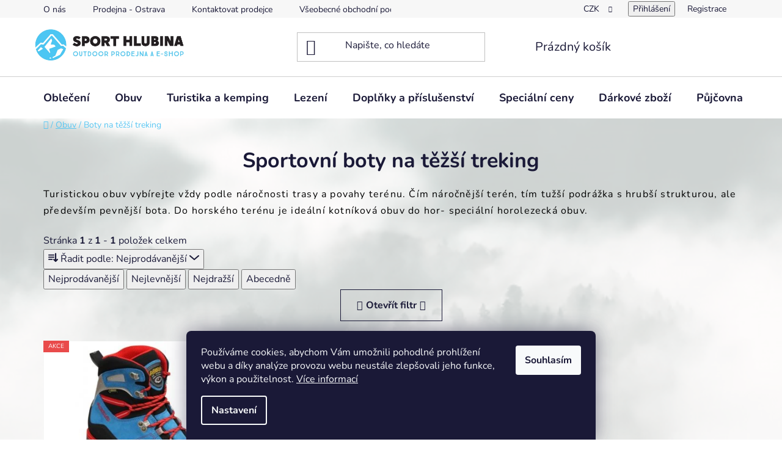

--- FILE ---
content_type: text/html; charset=utf-8
request_url: https://www.sport-hlubina.cz/sportovni-boty-na-tezsi-treking/
body_size: 21959
content:
<!doctype html><html lang="cs" dir="ltr" class="header-background-light external-fonts-loaded"><head><meta charset="utf-8" /><meta name="viewport" content="width=device-width,initial-scale=1" /><title>Sportovní boty na těžší treking - Sport-Hlubina.cz</title><link rel="preconnect" href="https://cdn.myshoptet.com" /><link rel="dns-prefetch" href="https://cdn.myshoptet.com" /><link rel="preload" href="https://cdn.myshoptet.com/prj/dist/master/cms/libs/jquery/jquery-1.11.3.min.js" as="script" /><link href="https://cdn.myshoptet.com/prj/dist/master/cms/templates/frontend_templates/shared/css/font-face/nunito.css" rel="stylesheet"><link href="https://cdn.myshoptet.com/prj/dist/master/shop/dist/font-shoptet-13.css.3c47e30adfa2e9e2683b.css" rel="stylesheet"><script>
dataLayer = [];
dataLayer.push({'shoptet' : {
    "pageId": 855,
    "pageType": "category",
    "currency": "CZK",
    "currencyInfo": {
        "decimalSeparator": ",",
        "exchangeRate": 1,
        "priceDecimalPlaces": 1,
        "symbol": "K\u010d",
        "symbolLeft": 0,
        "thousandSeparator": " "
    },
    "language": "cs",
    "projectId": 555138,
    "category": {
        "guid": "ceaf7d1e-958e-11ed-9510-b8ca3a6063f8",
        "path": "Sportovn\u00ed boty | Sportovn\u00ed boty na t\u011b\u017e\u0161\u00ed treking",
        "parentCategoryGuid": "b7b8b02f-958e-11ed-9510-b8ca3a6063f8"
    },
    "cartInfo": {
        "id": null,
        "freeShipping": false,
        "freeShippingFrom": 2000,
        "leftToFreeGift": {
            "formattedPrice": "0 K\u010d",
            "priceLeft": 0
        },
        "freeGift": false,
        "leftToFreeShipping": {
            "priceLeft": 2000,
            "dependOnRegion": 0,
            "formattedPrice": "2 000 K\u010d"
        },
        "discountCoupon": [],
        "getNoBillingShippingPrice": {
            "withoutVat": 0,
            "vat": 0,
            "withVat": 0
        },
        "cartItems": [],
        "taxMode": "ORDINARY"
    },
    "cart": [],
    "customer": {
        "priceRatio": 1,
        "priceListId": 1,
        "groupId": null,
        "registered": false,
        "mainAccount": false
    }
}});
dataLayer.push({'cookie_consent' : {
    "marketing": "denied",
    "analytics": "denied"
}});
document.addEventListener('DOMContentLoaded', function() {
    shoptet.consent.onAccept(function(agreements) {
        if (agreements.length == 0) {
            return;
        }
        dataLayer.push({
            'cookie_consent' : {
                'marketing' : (agreements.includes(shoptet.config.cookiesConsentOptPersonalisation)
                    ? 'granted' : 'denied'),
                'analytics': (agreements.includes(shoptet.config.cookiesConsentOptAnalytics)
                    ? 'granted' : 'denied')
            },
            'event': 'cookie_consent'
        });
    });
});
</script>
<meta property="og:type" content="website"><meta property="og:site_name" content="sport-hlubina.cz"><meta property="og:url" content="https://www.sport-hlubina.cz/sportovni-boty-na-tezsi-treking/"><meta property="og:title" content="Sportovní boty na těžší treking - Sport-Hlubina.cz"><meta name="author" content="Sport-Hlubina.cz"><meta name="web_author" content="Shoptet.cz"><meta name="dcterms.rightsHolder" content="www.sport-hlubina.cz"><meta name="robots" content="index,follow"><meta property="og:image" content="https://www.sport-hlubina.cz/user/categories/orig/sportovni-boty-na-tezsi-treking.jpg"><meta property="og:description" content="Turistickou obuv vybírejte vždy podle náročnosti trasy a povahy terénu. Čím náročnější terén, tím tužší podrážka s hrubší strukturou, ale především pevnější bota. Do horského terénu je ideální kotníková obuv do hor- speciální horolezecká obuv."><meta name="description" content="Turistickou obuv vybírejte vždy podle náročnosti trasy a povahy terénu. Čím náročnější terén, tím tužší podrážka s hrubší strukturou, ale především pevnější bota. Do horského terénu je ideální kotníková obuv do hor- speciální horolezecká obuv."><style>:root {--color-primary: #0088bf;--color-primary-h: 197;--color-primary-s: 100%;--color-primary-l: 37%;--color-primary-hover: #0077a6;--color-primary-hover-h: 197;--color-primary-hover-s: 100%;--color-primary-hover-l: 33%;--color-secondary: #38fff8;--color-secondary-h: 178;--color-secondary-s: 100%;--color-secondary-l: 61%;--color-secondary-hover: #9698ed;--color-secondary-hover-h: 239;--color-secondary-hover-s: 71%;--color-secondary-hover-l: 76%;--color-tertiary: #0077a6;--color-tertiary-h: 197;--color-tertiary-s: 100%;--color-tertiary-l: 33%;--color-tertiary-hover: #0088bf;--color-tertiary-hover-h: 197;--color-tertiary-hover-s: 100%;--color-tertiary-hover-l: 37%;--color-header-background: #ffffff;--template-font: "Nunito";--template-headings-font: "Nunito";--header-background-url: url("[data-uri]");--cookies-notice-background: #1A1937;--cookies-notice-color: #F8FAFB;--cookies-notice-button-hover: #f5f5f5;--cookies-notice-link-hover: #27263f;--templates-update-management-preview-mode-content: "Náhled aktualizací šablony je aktivní pro váš prohlížeč."}</style>
    
    <link href="https://cdn.myshoptet.com/prj/dist/master/shop/dist/main-13.less.96035efb4db1532b3cd7.css" rel="stylesheet" />
            <link href="https://cdn.myshoptet.com/prj/dist/master/shop/dist/mobile-header-v1-13.less.629f2f48911e67d0188c.css" rel="stylesheet" />
    
    <script>var shoptet = shoptet || {};</script>
    <script src="https://cdn.myshoptet.com/prj/dist/master/shop/dist/main-3g-header.js.05f199e7fd2450312de2.js"></script>
<!-- User include --><!-- project html code header -->
<meta name="google-site-verification" content="9DGeevoMLWXQufyvrJ-Z1z1e24GhKhBa3qR6iYdYXGQ" />
<meta name="seznam-wmt" content="WOgzpj6uJbL0CaIG74JwPJbhu5IZl0hh" />
<style>
.menu-item-1374 {font-size: 2.2rem; background-color:#6fcff4; transition: .2s ease;}
.menu-item-1374:hover {background-color: #24b6ee;}
.discount-coupon {display: block !Important;}
.information {font-size: 2rem;}
.breadcrumbs a, .breadcrumbs span {color: rgb(90 199 243);}
.breadcrumbs a:hover, .breadcrumbs span:hover {color: red;}
span.price-standard {color: black !Important;}
span.image>img {mix-blend-mode: multiply;}
.availability-amount {display:none;}
li.menu-item-888 {display:none !Important;}
.category-title, .welcome>h1 {text-align: center;}
.category-perex {letter-spacing: 1.2px;}
h1 {background-color: transparent;}
.myShop {display:flex; justify-content: center; margin:auto;}
.myShopBtn {height: 100%; padding:10px; border-radius: 10px; color:#1a1937; font-weight:700; box-shadow: 0px 0px 5px black; background-color: transparent; font-size: 1.2em; text-transform: uppercase;}
.myShopBtn:hover {background-color: white;}
.btn.btn-conversion:hover, a.btn.btn-conversion:hover, .btn.btn-cart:hover, a.btn.btn-cart:hover {color: yellow;}
ul.menu-level-2 {padding:20px;}
.overall-wrapper, #content-wrapper {background-color: transparent;}
.row-header-label, .choose-variant, .p-code>td>span {padding: 4px; box-shadow: 0px 0px 1px black; background-color: white;}
.availability-label {padding-left: inherit !Important;}
.benefitBanner {background-color:white; border-radius:10px; padding: 10px; box-shadow: 0px 0px 20px;}
.pagination-button {background-color: #acacac !Important; height: 4px !Important;}
.pagination-button:hover, .pagination-button.active {background-color: #0088bf !Important;}
#products-listing-order {background-color: white; border: 1px solid; border-color: #1a1937 !Important;}
#products-listing-order:hover, #products-listing-order:active {border-color: #38fff8 !Important;}
a.unveil-button[data-unveil='filters'] {border-color: #1a1937}
.filter-sections {border-radius: 10px; box-shadow: 0px 0px 5px;}
.pagination>a {background-color: transparent; border-radius: 50%;}
.pagination>a:hover {background-color: transparent; box-shadow: 0px 0px 5px;}
.pagination-top>a, .pagination-top>strong {background-color: transparent !Important; margin: 3px;}
.pagination-link {border-radius: 50% !Important;}
.pagination-link:hover {box-shadow: 0px 0px 5px;}
#vanoceOtviracka > tbody > tr > td {border: 1px solid black;}
#vanoceOtviracka > tbody > tr:nth-child(2n+0) {background-color: #80808069;}
</style>
<!-- /User include --><link rel="shortcut icon" href="/favicon.ico" type="image/x-icon" /><link rel="canonical" href="https://www.sport-hlubina.cz/sportovni-boty-na-tezsi-treking/" />    <script>
        var _hwq = _hwq || [];
        _hwq.push(['setKey', '2466D6A7429E310412859F5B4E9F588D']);
        _hwq.push(['setTopPos', '0']);
        _hwq.push(['showWidget', '21']);
        (function() {
            var ho = document.createElement('script');
            ho.src = 'https://cz.im9.cz/direct/i/gjs.php?n=wdgt&sak=2466D6A7429E310412859F5B4E9F588D';
            var s = document.getElementsByTagName('script')[0]; s.parentNode.insertBefore(ho, s);
        })();
    </script>
    <!-- Global site tag (gtag.js) - Google Analytics -->
    <script async src="https://www.googletagmanager.com/gtag/js?id=G-QHZFJD5Z7Z"></script>
    <script>
        
        window.dataLayer = window.dataLayer || [];
        function gtag(){dataLayer.push(arguments);}
        

                    console.debug('default consent data');

            gtag('consent', 'default', {"ad_storage":"denied","analytics_storage":"denied","ad_user_data":"denied","ad_personalization":"denied","wait_for_update":500});
            dataLayer.push({
                'event': 'default_consent'
            });
        
        gtag('js', new Date());

        
                gtag('config', 'G-QHZFJD5Z7Z', {"groups":"GA4","send_page_view":false,"content_group":"category","currency":"CZK","page_language":"cs"});
        
                gtag('config', 'AW-674342314', {"allow_enhanced_conversions":true});
        
        
        
        
        
                    gtag('event', 'page_view', {"send_to":"GA4","page_language":"cs","content_group":"category","currency":"CZK"});
        
        
        
        
        
        
        
        
        
        
        
        
        
        document.addEventListener('DOMContentLoaded', function() {
            if (typeof shoptet.tracking !== 'undefined') {
                for (var id in shoptet.tracking.bannersList) {
                    gtag('event', 'view_promotion', {
                        "send_to": "UA",
                        "promotions": [
                            {
                                "id": shoptet.tracking.bannersList[id].id,
                                "name": shoptet.tracking.bannersList[id].name,
                                "position": shoptet.tracking.bannersList[id].position
                            }
                        ]
                    });
                }
            }

            shoptet.consent.onAccept(function(agreements) {
                if (agreements.length !== 0) {
                    console.debug('gtag consent accept');
                    var gtagConsentPayload =  {
                        'ad_storage': agreements.includes(shoptet.config.cookiesConsentOptPersonalisation)
                            ? 'granted' : 'denied',
                        'analytics_storage': agreements.includes(shoptet.config.cookiesConsentOptAnalytics)
                            ? 'granted' : 'denied',
                                                                                                'ad_user_data': agreements.includes(shoptet.config.cookiesConsentOptPersonalisation)
                            ? 'granted' : 'denied',
                        'ad_personalization': agreements.includes(shoptet.config.cookiesConsentOptPersonalisation)
                            ? 'granted' : 'denied',
                        };
                    console.debug('update consent data', gtagConsentPayload);
                    gtag('consent', 'update', gtagConsentPayload);
                    dataLayer.push(
                        { 'event': 'update_consent' }
                    );
                }
            });
        });
    </script>
</head><body class="desktop id-855 in-sportovni-boty-na-tezsi-treking template-13 type-category one-column-body columns-mobile-2 columns-3 smart-labels-active ums_forms_redesign--off ums_a11y_category_page--on ums_discussion_rating_forms--off ums_flags_display_unification--on ums_a11y_login--on mobile-header-version-1"><noscript>
    <style>
        #header {
            padding-top: 0;
            position: relative !important;
            top: 0;
        }
        .header-navigation {
            position: relative !important;
        }
        .overall-wrapper {
            margin: 0 !important;
        }
        body:not(.ready) {
            visibility: visible !important;
        }
    </style>
    <div class="no-javascript">
        <div class="no-javascript__title">Musíte změnit nastavení vašeho prohlížeče</div>
        <div class="no-javascript__text">Podívejte se na: <a href="https://www.google.com/support/bin/answer.py?answer=23852">Jak povolit JavaScript ve vašem prohlížeči</a>.</div>
        <div class="no-javascript__text">Pokud používáte software na blokování reklam, může být nutné povolit JavaScript z této stránky.</div>
        <div class="no-javascript__text">Děkujeme.</div>
    </div>
</noscript>

        <div id="fb-root"></div>
        <script>
            window.fbAsyncInit = function() {
                FB.init({
//                    appId            : 'your-app-id',
                    autoLogAppEvents : true,
                    xfbml            : true,
                    version          : 'v19.0'
                });
            };
        </script>
        <script async defer crossorigin="anonymous" src="https://connect.facebook.net/cs_CZ/sdk.js"></script>    <div class="siteCookies siteCookies--bottom siteCookies--dark js-siteCookies" role="dialog" data-testid="cookiesPopup" data-nosnippet>
        <div class="siteCookies__form">
            <div class="siteCookies__content">
                <div class="siteCookies__text">
                    Používáme cookies, abychom Vám umožnili pohodlné prohlížení webu a díky analýze provozu webu neustále zlepšovali jeho funkce, výkon a použitelnost. <a href="/podminky-ochrany-osobnich-udaju/" target="_blank" rel="noopener noreferrer">Více informací</a>
                </div>
                <p class="siteCookies__links">
                    <button class="siteCookies__link js-cookies-settings" aria-label="Nastavení cookies" data-testid="cookiesSettings">Nastavení</button>
                </p>
            </div>
            <div class="siteCookies__buttonWrap">
                                <button class="siteCookies__button js-cookiesConsentSubmit" value="all" aria-label="Přijmout cookies" data-testid="buttonCookiesAccept">Souhlasím</button>
            </div>
        </div>
        <script>
            document.addEventListener("DOMContentLoaded", () => {
                const siteCookies = document.querySelector('.js-siteCookies');
                document.addEventListener("scroll", shoptet.common.throttle(() => {
                    const st = document.documentElement.scrollTop;
                    if (st > 1) {
                        siteCookies.classList.add('siteCookies--scrolled');
                    } else {
                        siteCookies.classList.remove('siteCookies--scrolled');
                    }
                }, 100));
            });
        </script>
    </div>
<a href="#content" class="skip-link sr-only">Přejít na obsah</a><div class="overall-wrapper"><div class="user-action"><div class="container">
    <div class="user-action-in">
                    <div id="login" class="user-action-login popup-widget login-widget" role="dialog" aria-labelledby="loginHeading">
        <div class="popup-widget-inner">
                            <h2 id="loginHeading">Přihlášení k vašemu účtu</h2><div id="customerLogin"><form action="/action/Customer/Login/" method="post" id="formLoginIncluded" class="csrf-enabled formLogin" data-testid="formLogin"><input type="hidden" name="referer" value="" /><div class="form-group"><div class="input-wrapper email js-validated-element-wrapper no-label"><input type="email" name="email" class="form-control" autofocus placeholder="E-mailová adresa (např. jan@novak.cz)" data-testid="inputEmail" autocomplete="email" required /></div></div><div class="form-group"><div class="input-wrapper password js-validated-element-wrapper no-label"><input type="password" name="password" class="form-control" placeholder="Heslo" data-testid="inputPassword" autocomplete="current-password" required /><span class="no-display">Nemůžete vyplnit toto pole</span><input type="text" name="surname" value="" class="no-display" /></div></div><div class="form-group"><div class="login-wrapper"><button type="submit" class="btn btn-secondary btn-text btn-login" data-testid="buttonSubmit">Přihlásit se</button><div class="password-helper"><a href="/registrace/" data-testid="signup" rel="nofollow">Nová registrace</a><a href="/klient/zapomenute-heslo/" rel="nofollow">Zapomenuté heslo</a></div></div></div></form>
</div>                    </div>
    </div>

                <div id="cart-widget" class="user-action-cart popup-widget cart-widget loader-wrapper" data-testid="popupCartWidget" role="dialog" aria-hidden="true">
            <div class="popup-widget-inner cart-widget-inner place-cart-here">
                <div class="loader-overlay">
                    <div class="loader"></div>
                </div>
            </div>
        </div>
    </div>
</div>
</div><div class="top-navigation-bar" data-testid="topNavigationBar">

    <div class="container">

                            <div class="top-navigation-menu">
                <ul class="top-navigation-bar-menu">
                                            <li class="top-navigation-menu-item-1200">
                            <a href="/o-nas/" title="O nás">O nás</a>
                        </li>
                                            <li class="top-navigation-menu-item-1206">
                            <a href="/prodejna-ostrava/" title="Prodejna - Ostrava">Prodejna - Ostrava</a>
                        </li>
                                            <li class="top-navigation-menu-item-29">
                            <a href="/kontaktovat-prodejce/" title="Kontaktovat prodejce">Kontaktovat prodejce</a>
                        </li>
                                            <li class="top-navigation-menu-item-39">
                            <a href="/obchodni-podminky/" title="Všeobecné obchodní podmínky">Všeobecné obchodní podmínky</a>
                        </li>
                                            <li class="top-navigation-menu-item-691">
                            <a href="/podminky-ochrany-osobnich-udaju/" title="Podmínky ochrany osobních údajů GDPR">Podmínky ochrany osobních údajů GDPR</a>
                        </li>
                                            <li class="top-navigation-menu-item-external-51">
                            <a href="/user/documents/upload/Formulář odstoupení od smlouvy.pdf" title="Formulář pro odstoupení od kupní smlouvy">Formulář pro odstoupení od kupní smlouvy</a>
                        </li>
                                            <li class="top-navigation-menu-item-external-54">
                            <a href="/user/documents/upload/Formulář pro reklamaci.pdf" title="Formulář pro vyřízení reklamace zboží">Formulář pro vyřízení reklamace zboží</a>
                        </li>
                                            <li class="top-navigation-menu-item-1349">
                            <a href="/vymena-vraceni-zbozi-a-reklamace/" title="Výměna, vrácení zboží a reklamace">Výměna, vrácení zboží a reklamace</a>
                        </li>
                                            <li class="top-navigation-menu-item-1371">
                            <a href="/vanocni-oteviraci-doba/" title="Vánoční otevírací doba kamenné prodejny Sport-Hlubina">Vánoční otevírací doba</a>
                        </li>
                                    </ul>
                <div class="top-navigation-menu-trigger">Více</div>
                <ul class="top-navigation-bar-menu-helper"></ul>
            </div>
        
        <div class="top-navigation-tools">
                <div class="dropdown">
        <span>Ceny v:</span>
        <button id="topNavigationDropdown" type="button" data-toggle="dropdown" aria-haspopup="true" aria-expanded="false">
            CZK
            <span class="caret"></span>
        </button>
        <ul class="dropdown-menu" aria-labelledby="topNavigationDropdown"><li><a href="/action/Currency/changeCurrency/?currencyCode=CZK" rel="nofollow">CZK</a></li><li><a href="/action/Currency/changeCurrency/?currencyCode=EUR" rel="nofollow">EUR</a></li></ul>
    </div>
            <button class="top-nav-button top-nav-button-login toggle-window" type="button" data-target="login" aria-haspopup="dialog" aria-controls="login" aria-expanded="false" data-testid="signin"><span>Přihlášení</span></button>
    <a href="/registrace/" class="top-nav-button top-nav-button-register" data-testid="headerSignup">Registrace</a>
        </div>

    </div>

</div>
<header id="header">
        <div class="header-top">
            <div class="container navigation-wrapper header-top-wrapper">
                <div class="site-name"><a href="/" data-testid="linkWebsiteLogo"><img src="https://cdn.myshoptet.com/usr/www.sport-hlubina.cz/user/logos/sport-hlubina-logo.jpg" alt="Sport-Hlubina.cz" fetchpriority="low" /></a></div>                <div class="search" itemscope itemtype="https://schema.org/WebSite">
                    <meta itemprop="headline" content="Sportovní boty na těžší treking"/><meta itemprop="url" content="https://www.sport-hlubina.cz"/><meta itemprop="text" content="Turistickou obuv vybírejte vždy podle náročnosti trasy a povahy terénu. Čím náročnější terén, tím tužší podrážka s hrubší strukturou, ale především pevnější bota. Do horského terénu je ideální kotníková obuv do hor- speciální&amp;amp;nbsp;horolezecká obuv."/>                    <form action="/action/ProductSearch/prepareString/" method="post"
    id="formSearchForm" class="search-form compact-form js-search-main"
    itemprop="potentialAction" itemscope itemtype="https://schema.org/SearchAction" data-testid="searchForm">
    <fieldset>
        <meta itemprop="target"
            content="https://www.sport-hlubina.cz/vyhledavani/?string={string}"/>
        <input type="hidden" name="language" value="cs"/>
        
            
    <span class="search-input-icon" aria-hidden="true"></span>

<input
    type="search"
    name="string"
        class="query-input form-control search-input js-search-input"
    placeholder="Napište, co hledáte"
    autocomplete="off"
    required
    itemprop="query-input"
    aria-label="Vyhledávání"
    data-testid="searchInput"
>
            <button type="submit" class="btn btn-default search-button" data-testid="searchBtn">Hledat</button>
        
    </fieldset>
</form>
                </div>
                <div class="navigation-buttons">
                    <a href="#" class="toggle-window" data-target="search" data-testid="linkSearchIcon"><span class="sr-only">Hledat</span></a>
                        
    <a href="/kosik/" class="btn btn-icon toggle-window cart-count" data-target="cart" data-hover="true" data-redirect="true" data-testid="headerCart" rel="nofollow" aria-haspopup="dialog" aria-expanded="false" aria-controls="cart-widget">
        
                <span class="sr-only">Nákupní košík</span>
        
            <span class="cart-price visible-lg-inline-block" data-testid="headerCartPrice">
                                    Prázdný košík                            </span>
        
    
            </a>
                    <a href="#" class="toggle-window" data-target="navigation" data-testid="hamburgerMenu"></a>
                </div>
            </div>
        </div>
        <div class="header-bottom">
            <div class="container navigation-wrapper header-bottom-wrapper js-navigation-container">
                <nav id="navigation" aria-label="Hlavní menu" data-collapsible="true"><div class="navigation-in menu"><ul class="menu-level-1" role="menubar" data-testid="headerMenuItems"><li class="menu-item-711 ext" role="none"><a href="/sportovni-obleceni/" data-testid="headerMenuItem" role="menuitem" aria-haspopup="true" aria-expanded="false"><b>Oblečení</b><span class="submenu-arrow"></span></a><ul class="menu-level-2" aria-label="Oblečení" tabindex="-1" role="menu"><li class="menu-item-714 has-third-level" role="none"><a href="/sportovni-bundy/" class="menu-image" data-testid="headerMenuItem" tabindex="-1" aria-hidden="true"><img src="data:image/svg+xml,%3Csvg%20width%3D%22140%22%20height%3D%22100%22%20xmlns%3D%22http%3A%2F%2Fwww.w3.org%2F2000%2Fsvg%22%3E%3C%2Fsvg%3E" alt="" aria-hidden="true" width="140" height="100"  data-src="https://cdn.myshoptet.com/usr/www.sport-hlubina.cz/user/categories/thumb/sportovni-bundy.jpg" fetchpriority="low" /></a><div><a href="/sportovni-bundy/" data-testid="headerMenuItem" role="menuitem"><span>Bundy</span></a>
                                                    <ul class="menu-level-3" role="menu">
                                                                    <li class="menu-item-744" role="none">
                                        <a href="/panske-sportovni-bundy/" data-testid="headerMenuItem" role="menuitem">
                                            Pánské bundy</a>,                                    </li>
                                                                    <li class="menu-item-747" role="none">
                                        <a href="/damske-sportovni-bundy/" data-testid="headerMenuItem" role="menuitem">
                                            Dámské bundy</a>,                                    </li>
                                                                    <li class="menu-item-792" role="none">
                                        <a href="/detske-sportovni-bundy/" data-testid="headerMenuItem" role="menuitem">
                                            Dětské bundy</a>                                    </li>
                                                            </ul>
                        </div></li><li class="menu-item-717 has-third-level" role="none"><a href="/sportovni-kalhoty/" class="menu-image" data-testid="headerMenuItem" tabindex="-1" aria-hidden="true"><img src="data:image/svg+xml,%3Csvg%20width%3D%22140%22%20height%3D%22100%22%20xmlns%3D%22http%3A%2F%2Fwww.w3.org%2F2000%2Fsvg%22%3E%3C%2Fsvg%3E" alt="" aria-hidden="true" width="140" height="100"  data-src="https://cdn.myshoptet.com/usr/www.sport-hlubina.cz/user/categories/thumb/sportovni-kalhoty-2.jpg" fetchpriority="low" /></a><div><a href="/sportovni-kalhoty/" data-testid="headerMenuItem" role="menuitem"><span>Kalhoty</span></a>
                                                    <ul class="menu-level-3" role="menu">
                                                                    <li class="menu-item-750" role="none">
                                        <a href="/panske-sportovni-kalhoty/" data-testid="headerMenuItem" role="menuitem">
                                            Pánské kalhoty</a>,                                    </li>
                                                                    <li class="menu-item-753" role="none">
                                        <a href="/damske-sportovni-kalhoty/" data-testid="headerMenuItem" role="menuitem">
                                            Dámské kalhoty</a>,                                    </li>
                                                                    <li class="menu-item-795" role="none">
                                        <a href="/detske-sportovni-kalhoty/" data-testid="headerMenuItem" role="menuitem">
                                            Dětské kalhoty</a>                                    </li>
                                                            </ul>
                        </div></li><li class="menu-item-726 has-third-level" role="none"><a href="/sportovni-kosile/" class="menu-image" data-testid="headerMenuItem" tabindex="-1" aria-hidden="true"><img src="data:image/svg+xml,%3Csvg%20width%3D%22140%22%20height%3D%22100%22%20xmlns%3D%22http%3A%2F%2Fwww.w3.org%2F2000%2Fsvg%22%3E%3C%2Fsvg%3E" alt="" aria-hidden="true" width="140" height="100"  data-src="https://cdn.myshoptet.com/usr/www.sport-hlubina.cz/user/categories/thumb/sportovni_kosile.jpg" fetchpriority="low" /></a><div><a href="/sportovni-kosile/" data-testid="headerMenuItem" role="menuitem"><span>Košile</span></a>
                                                    <ul class="menu-level-3" role="menu">
                                                                    <li class="menu-item-768" role="none">
                                        <a href="/panske-sportovni-kosile/" data-testid="headerMenuItem" role="menuitem">
                                            Pánské košile</a>,                                    </li>
                                                                    <li class="menu-item-771" role="none">
                                        <a href="/damske-sportovni-kosile/" data-testid="headerMenuItem" role="menuitem">
                                            Dámské košile</a>                                    </li>
                                                            </ul>
                        </div></li><li class="menu-item-723 has-third-level" role="none"><a href="/sportovni-mikiny/" class="menu-image" data-testid="headerMenuItem" tabindex="-1" aria-hidden="true"><img src="data:image/svg+xml,%3Csvg%20width%3D%22140%22%20height%3D%22100%22%20xmlns%3D%22http%3A%2F%2Fwww.w3.org%2F2000%2Fsvg%22%3E%3C%2Fsvg%3E" alt="" aria-hidden="true" width="140" height="100"  data-src="https://cdn.myshoptet.com/usr/www.sport-hlubina.cz/user/categories/thumb/sportovni-mikiny-2.jpg" fetchpriority="low" /></a><div><a href="/sportovni-mikiny/" data-testid="headerMenuItem" role="menuitem"><span>Mikiny</span></a>
                                                    <ul class="menu-level-3" role="menu">
                                                                    <li class="menu-item-762" role="none">
                                        <a href="/panske-sportovni-mikiny/" data-testid="headerMenuItem" role="menuitem">
                                            Pánské mikiny</a>,                                    </li>
                                                                    <li class="menu-item-765" role="none">
                                        <a href="/damske-sportovni-mikiny/" data-testid="headerMenuItem" role="menuitem">
                                            Dámské mikiny</a>,                                    </li>
                                                                    <li class="menu-item-801" role="none">
                                        <a href="/detske-sportovni-mikiny/" data-testid="headerMenuItem" role="menuitem">
                                            Dětské mikiny</a>                                    </li>
                                                            </ul>
                        </div></li><li class="menu-item-732 has-third-level" role="none"><a href="/sportovni-kratasy/" class="menu-image" data-testid="headerMenuItem" tabindex="-1" aria-hidden="true"><img src="data:image/svg+xml,%3Csvg%20width%3D%22140%22%20height%3D%22100%22%20xmlns%3D%22http%3A%2F%2Fwww.w3.org%2F2000%2Fsvg%22%3E%3C%2Fsvg%3E" alt="" aria-hidden="true" width="140" height="100"  data-src="https://cdn.myshoptet.com/usr/www.sport-hlubina.cz/user/categories/thumb/sportovni-kratasy.png" fetchpriority="low" /></a><div><a href="/sportovni-kratasy/" data-testid="headerMenuItem" role="menuitem"><span>Kraťasy</span></a>
                                                    <ul class="menu-level-3" role="menu">
                                                                    <li class="menu-item-780" role="none">
                                        <a href="/panske-sportovni-kratasy/" data-testid="headerMenuItem" role="menuitem">
                                            Pánské kraťasy</a>,                                    </li>
                                                                    <li class="menu-item-783" role="none">
                                        <a href="/damske-sportovni-kratasy/" data-testid="headerMenuItem" role="menuitem">
                                            Dámské kraťasy</a>,                                    </li>
                                                                    <li class="menu-item-1329" role="none">
                                        <a href="/detske-sportovni-kratasy/" data-testid="headerMenuItem" role="menuitem">
                                            Dětské kraťasy</a>                                    </li>
                                                            </ul>
                        </div></li><li class="menu-item-729 has-third-level" role="none"><a href="/sportovni-tricka/" class="menu-image" data-testid="headerMenuItem" tabindex="-1" aria-hidden="true"><img src="data:image/svg+xml,%3Csvg%20width%3D%22140%22%20height%3D%22100%22%20xmlns%3D%22http%3A%2F%2Fwww.w3.org%2F2000%2Fsvg%22%3E%3C%2Fsvg%3E" alt="" aria-hidden="true" width="140" height="100"  data-src="https://cdn.myshoptet.com/usr/www.sport-hlubina.cz/user/categories/thumb/sportovni-tricka.jpg" fetchpriority="low" /></a><div><a href="/sportovni-tricka/" data-testid="headerMenuItem" role="menuitem"><span>Trička</span></a>
                                                    <ul class="menu-level-3" role="menu">
                                                                    <li class="menu-item-774" role="none">
                                        <a href="/panske-sportovni-tricka/" data-testid="headerMenuItem" role="menuitem">
                                            Pánské trička</a>,                                    </li>
                                                                    <li class="menu-item-777" role="none">
                                        <a href="/damske-sportovni-tricka/" data-testid="headerMenuItem" role="menuitem">
                                            Dámské trička</a>,                                    </li>
                                                                    <li class="menu-item-804" role="none">
                                        <a href="/detske-sportovni-tricka/" data-testid="headerMenuItem" role="menuitem">
                                            Dětské trička</a>                                    </li>
                                                            </ul>
                        </div></li><li class="menu-item-1361" role="none"><a href="/sportovni-saty/" class="menu-image" data-testid="headerMenuItem" tabindex="-1" aria-hidden="true"><img src="data:image/svg+xml,%3Csvg%20width%3D%22140%22%20height%3D%22100%22%20xmlns%3D%22http%3A%2F%2Fwww.w3.org%2F2000%2Fsvg%22%3E%3C%2Fsvg%3E" alt="" aria-hidden="true" width="140" height="100"  data-src="https://cdn.myshoptet.com/usr/www.sport-hlubina.cz/user/categories/thumb/sportovni-saty-2.jpg" fetchpriority="low" /></a><div><a href="/sportovni-saty/" data-testid="headerMenuItem" role="menuitem"><span>Šaty</span></a>
                        </div></li><li class="menu-item-1364" role="none"><a href="/sportovni-sukne/" class="menu-image" data-testid="headerMenuItem" tabindex="-1" aria-hidden="true"><img src="data:image/svg+xml,%3Csvg%20width%3D%22140%22%20height%3D%22100%22%20xmlns%3D%22http%3A%2F%2Fwww.w3.org%2F2000%2Fsvg%22%3E%3C%2Fsvg%3E" alt="" aria-hidden="true" width="140" height="100"  data-src="https://cdn.myshoptet.com/usr/www.sport-hlubina.cz/user/categories/thumb/sportovni-sukne.jpg" fetchpriority="low" /></a><div><a href="/sportovni-sukne/" data-testid="headerMenuItem" role="menuitem"><span>Sukně</span></a>
                        </div></li><li class="menu-item-720 has-third-level" role="none"><a href="/sportovni-vesty/" class="menu-image" data-testid="headerMenuItem" tabindex="-1" aria-hidden="true"><img src="data:image/svg+xml,%3Csvg%20width%3D%22140%22%20height%3D%22100%22%20xmlns%3D%22http%3A%2F%2Fwww.w3.org%2F2000%2Fsvg%22%3E%3C%2Fsvg%3E" alt="" aria-hidden="true" width="140" height="100"  data-src="https://cdn.myshoptet.com/usr/www.sport-hlubina.cz/user/categories/thumb/sportovni-vesty.jpg" fetchpriority="low" /></a><div><a href="/sportovni-vesty/" data-testid="headerMenuItem" role="menuitem"><span>Vesty</span></a>
                                                    <ul class="menu-level-3" role="menu">
                                                                    <li class="menu-item-756" role="none">
                                        <a href="/panske-sportovni-vesty/" data-testid="headerMenuItem" role="menuitem">
                                            Pánské vesty</a>,                                    </li>
                                                                    <li class="menu-item-759" role="none">
                                        <a href="/damske-sportovni-vesty/" data-testid="headerMenuItem" role="menuitem">
                                            Dámské vesty</a>                                    </li>
                                                            </ul>
                        </div></li><li class="menu-item-735 has-third-level" role="none"><a href="/funkcni-obleceni-a-spodni-pradlo/" class="menu-image" data-testid="headerMenuItem" tabindex="-1" aria-hidden="true"><img src="data:image/svg+xml,%3Csvg%20width%3D%22140%22%20height%3D%22100%22%20xmlns%3D%22http%3A%2F%2Fwww.w3.org%2F2000%2Fsvg%22%3E%3C%2Fsvg%3E" alt="" aria-hidden="true" width="140" height="100"  data-src="https://cdn.myshoptet.com/usr/www.sport-hlubina.cz/user/categories/thumb/funkcni-obleceni-a-spodni-pradlo.jpg" fetchpriority="low" /></a><div><a href="/funkcni-obleceni-a-spodni-pradlo/" data-testid="headerMenuItem" role="menuitem"><span>Funkční oblečení - prádlo</span></a>
                                                    <ul class="menu-level-3" role="menu">
                                                                    <li class="menu-item-786" role="none">
                                        <a href="/panske-funkcni-oblecneni-a-spodni-pradlo/" data-testid="headerMenuItem" role="menuitem">
                                            Pánské funkční prádlo</a>,                                    </li>
                                                                    <li class="menu-item-789" role="none">
                                        <a href="/damske-funkcni-obleceni-a-spodni-pradlo/" data-testid="headerMenuItem" role="menuitem">
                                            Dámské funkční prádlo</a>,                                    </li>
                                                                    <li class="menu-item-807" role="none">
                                        <a href="/detske-funkcni-obleceni-a-spodni-pradlo/" data-testid="headerMenuItem" role="menuitem">
                                            Dětské funkční oblečení</a>                                    </li>
                                                            </ul>
                        </div></li><li class="menu-item-738" role="none"><a href="/sportovni-vybaveni-cyklistika-a-beh/" class="menu-image" data-testid="headerMenuItem" tabindex="-1" aria-hidden="true"><img src="data:image/svg+xml,%3Csvg%20width%3D%22140%22%20height%3D%22100%22%20xmlns%3D%22http%3A%2F%2Fwww.w3.org%2F2000%2Fsvg%22%3E%3C%2Fsvg%3E" alt="" aria-hidden="true" width="140" height="100"  data-src="https://cdn.myshoptet.com/usr/www.sport-hlubina.cz/user/categories/thumb/sportovni-vybaveni-cyklistika-beh-inline.jpg" fetchpriority="low" /></a><div><a href="/sportovni-vybaveni-cyklistika-a-beh/" data-testid="headerMenuItem" role="menuitem"><span>Cyklistika a běh</span></a>
                        </div></li><li class="menu-item-1212 has-third-level" role="none"><a href="/doplnky-ke-sportovnimu-obleceni/" class="menu-image" data-testid="headerMenuItem" tabindex="-1" aria-hidden="true"><img src="data:image/svg+xml,%3Csvg%20width%3D%22140%22%20height%3D%22100%22%20xmlns%3D%22http%3A%2F%2Fwww.w3.org%2F2000%2Fsvg%22%3E%3C%2Fsvg%3E" alt="" aria-hidden="true" width="140" height="100"  data-src="https://cdn.myshoptet.com/usr/www.sport-hlubina.cz/user/categories/thumb/doplnky-ke-sportovnimu-obleceni.jpg" fetchpriority="low" /></a><div><a href="/doplnky-ke-sportovnimu-obleceni/" data-testid="headerMenuItem" role="menuitem"><span>Doplňky k oblečení</span></a>
                                                    <ul class="menu-level-3" role="menu">
                                                                    <li class="menu-item-1215" role="none">
                                        <a href="/pokryvky-hlavy/" data-testid="headerMenuItem" role="menuitem">
                                            Pokrývky hlavy</a>,                                    </li>
                                                                    <li class="menu-item-1221" role="none">
                                        <a href="/plastenky-pro-turisty/" data-testid="headerMenuItem" role="menuitem">
                                            Pláštěnky</a>,                                    </li>
                                                                    <li class="menu-item-834" role="none">
                                        <a href="/sportovni-rukavice/" data-testid="headerMenuItem" role="menuitem">
                                            Rukavice</a>,                                    </li>
                                                                    <li class="menu-item-843" role="none">
                                        <a href="/sportovni-opasky-a-ksandy/" data-testid="headerMenuItem" role="menuitem">
                                            Opasky a kšandy</a>,                                    </li>
                                                                    <li class="menu-item-849" role="none">
                                        <a href="/sportovni-navleky/" data-testid="headerMenuItem" role="menuitem">
                                            Návleky</a>,                                    </li>
                                                                    <li class="menu-item-816" role="none">
                                        <a href="/sportovni-ponozky/" data-testid="headerMenuItem" role="menuitem">
                                            Ponožky</a>                                    </li>
                                                            </ul>
                        </div></li></ul></li>
<li class="menu-item-852 ext" role="none"><a href="/sportovni-boty/" data-testid="headerMenuItem" role="menuitem" aria-haspopup="true" aria-expanded="false"><b>Obuv</b><span class="submenu-arrow"></span></a><ul class="menu-level-2" aria-label="Obuv" tabindex="-1" role="menu"><li class="menu-item-855 active" role="none"><a href="/sportovni-boty-na-tezsi-treking/" class="menu-image" data-testid="headerMenuItem" tabindex="-1" aria-hidden="true"><img src="data:image/svg+xml,%3Csvg%20width%3D%22140%22%20height%3D%22100%22%20xmlns%3D%22http%3A%2F%2Fwww.w3.org%2F2000%2Fsvg%22%3E%3C%2Fsvg%3E" alt="" aria-hidden="true" width="140" height="100"  data-src="https://cdn.myshoptet.com/usr/www.sport-hlubina.cz/user/categories/thumb/sportovni-boty-na-tezsi-treking.jpg" fetchpriority="low" /></a><div><a href="/sportovni-boty-na-tezsi-treking/" data-testid="headerMenuItem" role="menuitem"><span>Boty na těžší treking</span></a>
                        </div></li><li class="menu-item-858" role="none"><a href="/sportovni-boty-na-lehky-treking-a-turistiku/" class="menu-image" data-testid="headerMenuItem" tabindex="-1" aria-hidden="true"><img src="data:image/svg+xml,%3Csvg%20width%3D%22140%22%20height%3D%22100%22%20xmlns%3D%22http%3A%2F%2Fwww.w3.org%2F2000%2Fsvg%22%3E%3C%2Fsvg%3E" alt="" aria-hidden="true" width="140" height="100"  data-src="https://cdn.myshoptet.com/usr/www.sport-hlubina.cz/user/categories/thumb/sportovni-boty-na-lehky-treking-a-turistiku.jpg" fetchpriority="low" /></a><div><a href="/sportovni-boty-na-lehky-treking-a-turistiku/" data-testid="headerMenuItem" role="menuitem"><span>boty na lehký treking a turistiku</span></a>
                        </div></li><li class="menu-item-861" role="none"><a href="/sportovni-boty-nizke-a-polokotnikove/" class="menu-image" data-testid="headerMenuItem" tabindex="-1" aria-hidden="true"><img src="data:image/svg+xml,%3Csvg%20width%3D%22140%22%20height%3D%22100%22%20xmlns%3D%22http%3A%2F%2Fwww.w3.org%2F2000%2Fsvg%22%3E%3C%2Fsvg%3E" alt="" aria-hidden="true" width="140" height="100"  data-src="https://cdn.myshoptet.com/usr/www.sport-hlubina.cz/user/categories/thumb/sportovni-boty-nizke-a-polokotnikove.jpg" fetchpriority="low" /></a><div><a href="/sportovni-boty-nizke-a-polokotnikove/" data-testid="headerMenuItem" role="menuitem"><span>Boty nízké, polokotníkové, nástupovky</span></a>
                        </div></li><li class="menu-item-864" role="none"><a href="/sportovni-boty-pro-vht/" class="menu-image" data-testid="headerMenuItem" tabindex="-1" aria-hidden="true"><img src="data:image/svg+xml,%3Csvg%20width%3D%22140%22%20height%3D%22100%22%20xmlns%3D%22http%3A%2F%2Fwww.w3.org%2F2000%2Fsvg%22%3E%3C%2Fsvg%3E" alt="" aria-hidden="true" width="140" height="100"  data-src="https://cdn.myshoptet.com/usr/www.sport-hlubina.cz/user/categories/thumb/sportovni-boty-pro-vht.png" fetchpriority="low" /></a><div><a href="/sportovni-boty-pro-vht/" data-testid="headerMenuItem" role="menuitem"><span>Boty pro VHT</span></a>
                        </div></li><li class="menu-item-870" role="none"><a href="/sportovni-boty-do-mesta-a-cestovani/" class="menu-image" data-testid="headerMenuItem" tabindex="-1" aria-hidden="true"><img src="data:image/svg+xml,%3Csvg%20width%3D%22140%22%20height%3D%22100%22%20xmlns%3D%22http%3A%2F%2Fwww.w3.org%2F2000%2Fsvg%22%3E%3C%2Fsvg%3E" alt="" aria-hidden="true" width="140" height="100"  data-src="https://cdn.myshoptet.com/usr/www.sport-hlubina.cz/user/categories/thumb/sportovni-boty-do-mesta-a-cestovani.jpg" fetchpriority="low" /></a><div><a href="/sportovni-boty-do-mesta-a-cestovani/" data-testid="headerMenuItem" role="menuitem"><span>Boty do města a cestování</span></a>
                        </div></li><li class="menu-item-873" role="none"><a href="/sportovni-sandaly/" class="menu-image" data-testid="headerMenuItem" tabindex="-1" aria-hidden="true"><img src="data:image/svg+xml,%3Csvg%20width%3D%22140%22%20height%3D%22100%22%20xmlns%3D%22http%3A%2F%2Fwww.w3.org%2F2000%2Fsvg%22%3E%3C%2Fsvg%3E" alt="" aria-hidden="true" width="140" height="100"  data-src="https://cdn.myshoptet.com/usr/www.sport-hlubina.cz/user/categories/thumb/sportovni-sandaly.jpg" fetchpriority="low" /></a><div><a href="/sportovni-sandaly/" data-testid="headerMenuItem" role="menuitem"><span>Sandály</span></a>
                        </div></li><li class="menu-item-876" role="none"><a href="/lezecky/" class="menu-image" data-testid="headerMenuItem" tabindex="-1" aria-hidden="true"><img src="data:image/svg+xml,%3Csvg%20width%3D%22140%22%20height%3D%22100%22%20xmlns%3D%22http%3A%2F%2Fwww.w3.org%2F2000%2Fsvg%22%3E%3C%2Fsvg%3E" alt="" aria-hidden="true" width="140" height="100"  data-src="https://cdn.myshoptet.com/usr/www.sport-hlubina.cz/user/categories/thumb/lezecky.jpg" fetchpriority="low" /></a><div><a href="/lezecky/" data-testid="headerMenuItem" role="menuitem"><span>Lezečky</span></a>
                        </div></li><li class="menu-item-879" role="none"><a href="/barefoot/" class="menu-image" data-testid="headerMenuItem" tabindex="-1" aria-hidden="true"><img src="data:image/svg+xml,%3Csvg%20width%3D%22140%22%20height%3D%22100%22%20xmlns%3D%22http%3A%2F%2Fwww.w3.org%2F2000%2Fsvg%22%3E%3C%2Fsvg%3E" alt="" aria-hidden="true" width="140" height="100"  data-src="https://cdn.myshoptet.com/usr/www.sport-hlubina.cz/user/categories/thumb/barefoot.png" fetchpriority="low" /></a><div><a href="/barefoot/" data-testid="headerMenuItem" role="menuitem"><span>Barefoot</span></a>
                        </div></li><li class="menu-item-882" role="none"><a href="/sportovni-bezecke-boty/" class="menu-image" data-testid="headerMenuItem" tabindex="-1" aria-hidden="true"><img src="data:image/svg+xml,%3Csvg%20width%3D%22140%22%20height%3D%22100%22%20xmlns%3D%22http%3A%2F%2Fwww.w3.org%2F2000%2Fsvg%22%3E%3C%2Fsvg%3E" alt="" aria-hidden="true" width="140" height="100"  data-src="https://cdn.myshoptet.com/usr/www.sport-hlubina.cz/user/categories/thumb/sportovni-bezecke-boty.jpg" fetchpriority="low" /></a><div><a href="/sportovni-bezecke-boty/" data-testid="headerMenuItem" role="menuitem"><span>Běžecké boty</span></a>
                        </div></li><li class="menu-item-885" role="none"><a href="/doplnky-ke-sportovni-obuvi/" class="menu-image" data-testid="headerMenuItem" tabindex="-1" aria-hidden="true"><img src="data:image/svg+xml,%3Csvg%20width%3D%22140%22%20height%3D%22100%22%20xmlns%3D%22http%3A%2F%2Fwww.w3.org%2F2000%2Fsvg%22%3E%3C%2Fsvg%3E" alt="" aria-hidden="true" width="140" height="100"  data-src="https://cdn.myshoptet.com/usr/www.sport-hlubina.cz/user/categories/thumb/doplnky-ke-sportovni-obuvi.jpg" fetchpriority="low" /></a><div><a href="/doplnky-ke-sportovni-obuvi/" data-testid="headerMenuItem" role="menuitem"><span>Doplňky</span></a>
                        </div></li></ul></li>
<li class="menu-item-891 ext" role="none"><a href="/vybaveni-pro-trampy-a-turisty/" data-testid="headerMenuItem" role="menuitem" aria-haspopup="true" aria-expanded="false"><b>Turistika a kemping</b><span class="submenu-arrow"></span></a><ul class="menu-level-2" aria-label="Turistika a kemping" tabindex="-1" role="menu"><li class="menu-item-930" role="none"><a href="/hamaky-a-prislusenstvi/" class="menu-image" data-testid="headerMenuItem" tabindex="-1" aria-hidden="true"><img src="data:image/svg+xml,%3Csvg%20width%3D%22140%22%20height%3D%22100%22%20xmlns%3D%22http%3A%2F%2Fwww.w3.org%2F2000%2Fsvg%22%3E%3C%2Fsvg%3E" alt="" aria-hidden="true" width="140" height="100"  data-src="https://cdn.myshoptet.com/usr/www.sport-hlubina.cz/user/categories/thumb/hamaky-a-prislusenstvi.jpg" fetchpriority="low" /></a><div><a href="/hamaky-a-prislusenstvi/" data-testid="headerMenuItem" role="menuitem"><span>Hamaky a příslušenství</span></a>
                        </div></li><li class="menu-item-927" role="none"><a href="/karimatky-a-podlozky-pod-spacak/" class="menu-image" data-testid="headerMenuItem" tabindex="-1" aria-hidden="true"><img src="data:image/svg+xml,%3Csvg%20width%3D%22140%22%20height%3D%22100%22%20xmlns%3D%22http%3A%2F%2Fwww.w3.org%2F2000%2Fsvg%22%3E%3C%2Fsvg%3E" alt="" aria-hidden="true" width="140" height="100"  data-src="https://cdn.myshoptet.com/usr/www.sport-hlubina.cz/user/categories/thumb/karimatky-a-podlozky-pod-spacak.jpg" fetchpriority="low" /></a><div><a href="/karimatky-a-podlozky-pod-spacak/" data-testid="headerMenuItem" role="menuitem"><span>Karimatky</span></a>
                        </div></li><li class="menu-item-894 has-third-level" role="none"><a href="/spacaky/" class="menu-image" data-testid="headerMenuItem" tabindex="-1" aria-hidden="true"><img src="data:image/svg+xml,%3Csvg%20width%3D%22140%22%20height%3D%22100%22%20xmlns%3D%22http%3A%2F%2Fwww.w3.org%2F2000%2Fsvg%22%3E%3C%2Fsvg%3E" alt="" aria-hidden="true" width="140" height="100"  data-src="https://cdn.myshoptet.com/usr/www.sport-hlubina.cz/user/categories/thumb/spacaky.jpg" fetchpriority="low" /></a><div><a href="/spacaky/" data-testid="headerMenuItem" role="menuitem"><span>Spacáky</span></a>
                                                    <ul class="menu-level-3" role="menu">
                                                                    <li class="menu-item-924" role="none">
                                        <a href="/vlozky-do-spacaku/" data-testid="headerMenuItem" role="menuitem">
                                            Vložky do spacáku</a>,                                    </li>
                                                                    <li class="menu-item-903" role="none">
                                        <a href="/spacaky-z-dutych-vlaken/" data-testid="headerMenuItem" role="menuitem">
                                            Spacáky z dutých vláken</a>,                                    </li>
                                                                    <li class="menu-item-897" role="none">
                                        <a href="/perove-spacaky/" data-testid="headerMenuItem" role="menuitem">
                                            Péřové spacáky</a>,                                    </li>
                                                                    <li class="menu-item-906" role="none">
                                        <a href="/zimni-spacaky/" data-testid="headerMenuItem" role="menuitem">
                                            Zimní spacáky</a>,                                    </li>
                                                                    <li class="menu-item-936" role="none">
                                        <a href="/spacaky-pro-deti/" data-testid="headerMenuItem" role="menuitem">
                                            Dětské spacáky</a>                                    </li>
                                                            </ul>
                        </div></li><li class="menu-item-915 has-third-level" role="none"><a href="/turisticke-stany-a-prislusenstvi/" class="menu-image" data-testid="headerMenuItem" tabindex="-1" aria-hidden="true"><img src="data:image/svg+xml,%3Csvg%20width%3D%22140%22%20height%3D%22100%22%20xmlns%3D%22http%3A%2F%2Fwww.w3.org%2F2000%2Fsvg%22%3E%3C%2Fsvg%3E" alt="" aria-hidden="true" width="140" height="100"  data-src="https://cdn.myshoptet.com/usr/www.sport-hlubina.cz/user/categories/thumb/turisticke-stany-a-prislusenstvi.jpg" fetchpriority="low" /></a><div><a href="/turisticke-stany-a-prislusenstvi/" data-testid="headerMenuItem" role="menuitem"><span>Stany, doplňky a příslušenství</span></a>
                                                    <ul class="menu-level-3" role="menu">
                                                                    <li class="menu-item-939" role="none">
                                        <a href="/pristresky-ke-stanum/" data-testid="headerMenuItem" role="menuitem">
                                            Přístřešky</a>,                                    </li>
                                                                    <li class="menu-item-942" role="none">
                                        <a href="/tarpy-a-samostatne-pristresky/" data-testid="headerMenuItem" role="menuitem">
                                            Tarpy</a>,                                    </li>
                                                                    <li class="menu-item-933" role="none">
                                        <a href="/doplnky-a-prislusenstvi-ke-stanum/" data-testid="headerMenuItem" role="menuitem">
                                            Doplňky a příslušenství</a>                                    </li>
                                                            </ul>
                        </div></li><li class="menu-item-1224 has-third-level" role="none"><a href="/turisticke-vybaveni-kuchyne/" class="menu-image" data-testid="headerMenuItem" tabindex="-1" aria-hidden="true"><img src="data:image/svg+xml,%3Csvg%20width%3D%22140%22%20height%3D%22100%22%20xmlns%3D%22http%3A%2F%2Fwww.w3.org%2F2000%2Fsvg%22%3E%3C%2Fsvg%3E" alt="" aria-hidden="true" width="140" height="100"  data-src="https://cdn.myshoptet.com/usr/www.sport-hlubina.cz/user/categories/thumb/turisticke-vybaveni-kuchyne.jpg" fetchpriority="low" /></a><div><a href="/turisticke-vybaveni-kuchyne/" data-testid="headerMenuItem" role="menuitem"><span>Kuchyně</span></a>
                                                    <ul class="menu-level-3" role="menu">
                                                                    <li class="menu-item-1227" role="none">
                                        <a href="/turisticke-nadobi/" data-testid="headerMenuItem" role="menuitem">
                                            Nádobí</a>,                                    </li>
                                                                    <li class="menu-item-1230" role="none">
                                        <a href="/turisticke-varice/" data-testid="headerMenuItem" role="menuitem">
                                            Vařiče</a>,                                    </li>
                                                                    <li class="menu-item-1236" role="none">
                                        <a href="/turisticke-lahve/" data-testid="headerMenuItem" role="menuitem">
                                            Lahve</a>,                                    </li>
                                                                    <li class="menu-item-1239" role="none">
                                        <a href="/turisticke-termosky/" data-testid="headerMenuItem" role="menuitem">
                                            Termosky</a>,                                    </li>
                                                                    <li class="menu-item-1242" role="none">
                                        <a href="/jidlo-pro-turisty/" data-testid="headerMenuItem" role="menuitem">
                                            Jídlo</a>,                                    </li>
                                                                    <li class="menu-item-1245" role="none">
                                        <a href="/turisticke-vaky-na-vodu/" data-testid="headerMenuItem" role="menuitem">
                                            Vaky na vodu</a>,                                    </li>
                                                                    <li class="menu-item-1248" role="none">
                                        <a href="/pripravky-na-cisteni-vody/" data-testid="headerMenuItem" role="menuitem">
                                            Čištění vody</a>,                                    </li>
                                                                    <li class="menu-item-1251" role="none">
                                        <a href="/turisticke-prislusenstvi/" data-testid="headerMenuItem" role="menuitem">
                                            Příslušenství</a>                                    </li>
                                                            </ul>
                        </div></li><li class="menu-item-1254 has-third-level" role="none"><a href="/turisticke-vybaveni-doplnky/" class="menu-image" data-testid="headerMenuItem" tabindex="-1" aria-hidden="true"><img src="data:image/svg+xml,%3Csvg%20width%3D%22140%22%20height%3D%22100%22%20xmlns%3D%22http%3A%2F%2Fwww.w3.org%2F2000%2Fsvg%22%3E%3C%2Fsvg%3E" alt="" aria-hidden="true" width="140" height="100"  data-src="https://cdn.myshoptet.com/usr/www.sport-hlubina.cz/user/categories/thumb/turisticke-vybaveni-doplnky2.jpg" fetchpriority="low" /></a><div><a href="/turisticke-vybaveni-doplnky/" data-testid="headerMenuItem" role="menuitem"><span>Ostatní turistické vybavení</span></a>
                                                    <ul class="menu-level-3" role="menu">
                                                                    <li class="menu-item-1257" role="none">
                                        <a href="/turisticke-noze-a-naradi/" data-testid="headerMenuItem" role="menuitem">
                                            Nože a nářadí</a>,                                    </li>
                                                                    <li class="menu-item-1263" role="none">
                                        <a href="/impregnace/" data-testid="headerMenuItem" role="menuitem">
                                            Impregnace</a>,                                    </li>
                                                                    <li class="menu-item-1266" role="none">
                                        <a href="/prani-a-udrzba/" data-testid="headerMenuItem" role="menuitem">
                                            Praní a údržba</a>,                                    </li>
                                                                    <li class="menu-item-1323" role="none">
                                        <a href="/turisticke-rucniky/" data-testid="headerMenuItem" role="menuitem">
                                            Ručníky</a>                                    </li>
                                                            </ul>
                        </div></li><li class="menu-item-1269" role="none"><a href="/turisticke-pouzdra--obaly-a-vaky/" class="menu-image" data-testid="headerMenuItem" tabindex="-1" aria-hidden="true"><img src="data:image/svg+xml,%3Csvg%20width%3D%22140%22%20height%3D%22100%22%20xmlns%3D%22http%3A%2F%2Fwww.w3.org%2F2000%2Fsvg%22%3E%3C%2Fsvg%3E" alt="" aria-hidden="true" width="140" height="100"  data-src="https://cdn.myshoptet.com/usr/www.sport-hlubina.cz/user/categories/thumb/turisticke-pouzdra-obaly-vaky.jpg" fetchpriority="low" /></a><div><a href="/turisticke-pouzdra--obaly-a-vaky/" data-testid="headerMenuItem" role="menuitem"><span>Pouzdra, obaly a vaky</span></a>
                        </div></li><li class="menu-item-1272" role="none"><a href="/celovky/" class="menu-image" data-testid="headerMenuItem" tabindex="-1" aria-hidden="true"><img src="data:image/svg+xml,%3Csvg%20width%3D%22140%22%20height%3D%22100%22%20xmlns%3D%22http%3A%2F%2Fwww.w3.org%2F2000%2Fsvg%22%3E%3C%2Fsvg%3E" alt="" aria-hidden="true" width="140" height="100"  data-src="https://cdn.myshoptet.com/usr/www.sport-hlubina.cz/user/categories/thumb/celovky.jpg" fetchpriority="low" /></a><div><a href="/celovky/" data-testid="headerMenuItem" role="menuitem"><span>Čelovky</span></a>
                        </div></li><li class="menu-item-1275" role="none"><a href="/hodinky-pro-turisty-a-sportovce/" class="menu-image" data-testid="headerMenuItem" tabindex="-1" aria-hidden="true"><img src="data:image/svg+xml,%3Csvg%20width%3D%22140%22%20height%3D%22100%22%20xmlns%3D%22http%3A%2F%2Fwww.w3.org%2F2000%2Fsvg%22%3E%3C%2Fsvg%3E" alt="" aria-hidden="true" width="140" height="100"  data-src="https://cdn.myshoptet.com/usr/www.sport-hlubina.cz/user/categories/thumb/hodinky-pro-turisty-a-sportovce.jpg" fetchpriority="low" /></a><div><a href="/hodinky-pro-turisty-a-sportovce/" data-testid="headerMenuItem" role="menuitem"><span>Hodinky</span></a>
                        </div></li><li class="menu-item-1278 has-third-level" role="none"><a href="/turisticke-hole/" class="menu-image" data-testid="headerMenuItem" tabindex="-1" aria-hidden="true"><img src="data:image/svg+xml,%3Csvg%20width%3D%22140%22%20height%3D%22100%22%20xmlns%3D%22http%3A%2F%2Fwww.w3.org%2F2000%2Fsvg%22%3E%3C%2Fsvg%3E" alt="" aria-hidden="true" width="140" height="100"  data-src="https://cdn.myshoptet.com/usr/www.sport-hlubina.cz/user/categories/thumb/turisticke-hole.png" fetchpriority="low" /></a><div><a href="/turisticke-hole/" data-testid="headerMenuItem" role="menuitem"><span>Trekové hole</span></a>
                                                    <ul class="menu-level-3" role="menu">
                                                                    <li class="menu-item-1281" role="none">
                                        <a href="/nordicwalking-hole/" data-testid="headerMenuItem" role="menuitem">
                                            Nordicwalking hole</a>                                    </li>
                                                            </ul>
                        </div></li></ul></li>
<li class="menu-item-945 ext" role="none"><a href="/vybaveni-pro-horolezce/" data-testid="headerMenuItem" role="menuitem" aria-haspopup="true" aria-expanded="false"><b>Lezení</b><span class="submenu-arrow"></span></a><ul class="menu-level-2" aria-label="Lezení" tabindex="-1" role="menu"><li class="menu-item-1287 has-third-level" role="none"><a href="/lezecky-hardware/" class="menu-image" data-testid="headerMenuItem" tabindex="-1" aria-hidden="true"><img src="data:image/svg+xml,%3Csvg%20width%3D%22140%22%20height%3D%22100%22%20xmlns%3D%22http%3A%2F%2Fwww.w3.org%2F2000%2Fsvg%22%3E%3C%2Fsvg%3E" alt="" aria-hidden="true" width="140" height="100"  data-src="https://cdn.myshoptet.com/usr/www.sport-hlubina.cz/user/categories/thumb/lezecky-hardware2.jpg" fetchpriority="low" /></a><div><a href="/lezecky-hardware/" data-testid="headerMenuItem" role="menuitem"><span>Lezecký hardware</span></a>
                                                    <ul class="menu-level-3" role="menu">
                                                                    <li class="menu-item-990" role="none">
                                        <a href="/vklinence-pro-horolezce/" data-testid="headerMenuItem" role="menuitem">
                                            Vklíněnce</a>,                                    </li>
                                                                    <li class="menu-item-963" role="none">
                                        <a href="/horolezecke-jisteni-kladky-a-blokanty/" data-testid="headerMenuItem" role="menuitem">
                                            Jištění, kladky a blokanty</a>,                                    </li>
                                                                    <li class="menu-item-984" role="none">
                                        <a href="/kartacky-na-chyty/" data-testid="headerMenuItem" role="menuitem">
                                            Kartáčky na chyty</a>,                                    </li>
                                                                    <li class="menu-item-951" role="none">
                                        <a href="/karabiny-a-expresky-pro-horolezce/" data-testid="headerMenuItem" role="menuitem">
                                            Karabiny a expresky</a>,                                    </li>
                                                                    <li class="menu-item-966" role="none">
                                        <a href="/magnezium-a-pytliky-pro-horolezce/" data-testid="headerMenuItem" role="menuitem">
                                            Magnézium a pytlíky</a>                                    </li>
                                                            </ul>
                        </div></li><li class="menu-item-1290 has-third-level" role="none"><a href="/sedaky-a-uvazky-pro-horolezce/" class="menu-image" data-testid="headerMenuItem" tabindex="-1" aria-hidden="true"><img src="data:image/svg+xml,%3Csvg%20width%3D%22140%22%20height%3D%22100%22%20xmlns%3D%22http%3A%2F%2Fwww.w3.org%2F2000%2Fsvg%22%3E%3C%2Fsvg%3E" alt="" aria-hidden="true" width="140" height="100"  data-src="https://cdn.myshoptet.com/usr/www.sport-hlubina.cz/user/categories/thumb/sedaky-a-uvazky-pro-horolezce.jpg" fetchpriority="low" /></a><div><a href="/sedaky-a-uvazky-pro-horolezce/" data-testid="headerMenuItem" role="menuitem"><span>Sedáky a úvazky</span></a>
                                                    <ul class="menu-level-3" role="menu">
                                                                    <li class="menu-item-954" role="none">
                                        <a href="/uvazky-pro-horolezce/" data-testid="headerMenuItem" role="menuitem">
                                            Úvazky</a>                                    </li>
                                                            </ul>
                        </div></li><li class="menu-item-948" role="none"><a href="/horolezecka-lana/" class="menu-image" data-testid="headerMenuItem" tabindex="-1" aria-hidden="true"><img src="data:image/svg+xml,%3Csvg%20width%3D%22140%22%20height%3D%22100%22%20xmlns%3D%22http%3A%2F%2Fwww.w3.org%2F2000%2Fsvg%22%3E%3C%2Fsvg%3E" alt="" aria-hidden="true" width="140" height="100"  data-src="https://cdn.myshoptet.com/usr/www.sport-hlubina.cz/user/categories/thumb/horolezecka-lana.jpg" fetchpriority="low" /></a><div><a href="/horolezecka-lana/" data-testid="headerMenuItem" role="menuitem"><span>Lana</span></a>
                        </div></li><li class="menu-item-1293 has-third-level" role="none"><a href="/lezecke-sety/" class="menu-image" data-testid="headerMenuItem" tabindex="-1" aria-hidden="true"><img src="data:image/svg+xml,%3Csvg%20width%3D%22140%22%20height%3D%22100%22%20xmlns%3D%22http%3A%2F%2Fwww.w3.org%2F2000%2Fsvg%22%3E%3C%2Fsvg%3E" alt="" aria-hidden="true" width="140" height="100"  data-src="https://cdn.myshoptet.com/usr/www.sport-hlubina.cz/user/categories/thumb/lezecke-sety.jpg" fetchpriority="low" /></a><div><a href="/lezecke-sety/" data-testid="headerMenuItem" role="menuitem"><span>Lezecké sety</span></a>
                                                    <ul class="menu-level-3" role="menu">
                                                                    <li class="menu-item-969" role="none">
                                        <a href="/ferraty/" data-testid="headerMenuItem" role="menuitem">
                                            Ferratové</a>,                                    </li>
                                                                    <li class="menu-item-981" role="none">
                                        <a href="/sety-pro-horolezectvi-a-lezecke-steny/" data-testid="headerMenuItem" role="menuitem">
                                            Slackline</a>                                    </li>
                                                            </ul>
                        </div></li><li class="menu-item-975" role="none"><a href="/smycky-pro-horolezce/" class="menu-image" data-testid="headerMenuItem" tabindex="-1" aria-hidden="true"><img src="data:image/svg+xml,%3Csvg%20width%3D%22140%22%20height%3D%22100%22%20xmlns%3D%22http%3A%2F%2Fwww.w3.org%2F2000%2Fsvg%22%3E%3C%2Fsvg%3E" alt="" aria-hidden="true" width="140" height="100"  data-src="https://cdn.myshoptet.com/usr/www.sport-hlubina.cz/user/categories/thumb/smycky-pro-horolezce.jpg" fetchpriority="low" /></a><div><a href="/smycky-pro-horolezce/" data-testid="headerMenuItem" role="menuitem"><span>Smyčky</span></a>
                        </div></li><li class="menu-item-960" role="none"><a href="/horolezecke-prilby/" class="menu-image" data-testid="headerMenuItem" tabindex="-1" aria-hidden="true"><img src="data:image/svg+xml,%3Csvg%20width%3D%22140%22%20height%3D%22100%22%20xmlns%3D%22http%3A%2F%2Fwww.w3.org%2F2000%2Fsvg%22%3E%3C%2Fsvg%3E" alt="" aria-hidden="true" width="140" height="100"  data-src="https://cdn.myshoptet.com/usr/www.sport-hlubina.cz/user/categories/thumb/horolezecke-prilby.jpg" fetchpriority="low" /></a><div><a href="/horolezecke-prilby/" data-testid="headerMenuItem" role="menuitem"><span>Přilby</span></a>
                        </div></li><li class="menu-item-1296 has-third-level" role="none"><a href="/zimni-vybaveni-pro-horolezce/" class="menu-image" data-testid="headerMenuItem" tabindex="-1" aria-hidden="true"><img src="data:image/svg+xml,%3Csvg%20width%3D%22140%22%20height%3D%22100%22%20xmlns%3D%22http%3A%2F%2Fwww.w3.org%2F2000%2Fsvg%22%3E%3C%2Fsvg%3E" alt="" aria-hidden="true" width="140" height="100"  data-src="https://cdn.myshoptet.com/usr/www.sport-hlubina.cz/user/categories/thumb/zimni-vybaveni-pro-horolezce.jpg" fetchpriority="low" /></a><div><a href="/zimni-vybaveni-pro-horolezce/" data-testid="headerMenuItem" role="menuitem"><span>Zimní lezecké vybavení</span></a>
                                                    <ul class="menu-level-3" role="menu">
                                                                    <li class="menu-item-957" role="none">
                                        <a href="/cepiny-pro-horolezce/" data-testid="headerMenuItem" role="menuitem">
                                            Cepíny</a>,                                    </li>
                                                                    <li class="menu-item-1299" role="none">
                                        <a href="/macky-pro-horolezce/" data-testid="headerMenuItem" role="menuitem">
                                            Mačky</a>,                                    </li>
                                                                    <li class="menu-item-1302" role="none">
                                        <a href="/nesmeky/" data-testid="headerMenuItem" role="menuitem">
                                            Nesmeky</a>                                    </li>
                                                            </ul>
                        </div></li><li class="menu-item-987" role="none"><a href="/literatura-a-pruvodci-pro-horolezce/" class="menu-image" data-testid="headerMenuItem" tabindex="-1" aria-hidden="true"><img src="data:image/svg+xml,%3Csvg%20width%3D%22140%22%20height%3D%22100%22%20xmlns%3D%22http%3A%2F%2Fwww.w3.org%2F2000%2Fsvg%22%3E%3C%2Fsvg%3E" alt="" aria-hidden="true" width="140" height="100"  data-src="https://cdn.myshoptet.com/usr/www.sport-hlubina.cz/user/categories/thumb/literatura-a-pruvodce-pro-horolezce.jpg" fetchpriority="low" /></a><div><a href="/literatura-a-pruvodci-pro-horolezce/" data-testid="headerMenuItem" role="menuitem"><span>Literatura a průvodci</span></a>
                        </div></li></ul></li>
<li class="menu-item-1011 ext" role="none"><a href="/doplnky-a-prislusenstvi-pro-sportovce-a-trampy/" data-testid="headerMenuItem" role="menuitem" aria-haspopup="true" aria-expanded="false"><b>Doplňky a příslušenství</b><span class="submenu-arrow"></span></a><ul class="menu-level-2" aria-label="Doplňky a příslušenství" tabindex="-1" role="menu"><li class="menu-item-1059" role="none"><a href="/chranice-patere/" class="menu-image" data-testid="headerMenuItem" tabindex="-1" aria-hidden="true"><img src="data:image/svg+xml,%3Csvg%20width%3D%22140%22%20height%3D%22100%22%20xmlns%3D%22http%3A%2F%2Fwww.w3.org%2F2000%2Fsvg%22%3E%3C%2Fsvg%3E" alt="" aria-hidden="true" width="140" height="100"  data-src="https://cdn.myshoptet.com/usr/www.sport-hlubina.cz/user/categories/thumb/chranice-patere.jpg" fetchpriority="low" /></a><div><a href="/chranice-patere/" data-testid="headerMenuItem" role="menuitem"><span>Chrániče páteře</span></a>
                        </div></li><li class="menu-item-1020 has-third-level" role="none"><a href="/sportovni-batohy-a-zavazadla/" class="menu-image" data-testid="headerMenuItem" tabindex="-1" aria-hidden="true"><img src="data:image/svg+xml,%3Csvg%20width%3D%22140%22%20height%3D%22100%22%20xmlns%3D%22http%3A%2F%2Fwww.w3.org%2F2000%2Fsvg%22%3E%3C%2Fsvg%3E" alt="" aria-hidden="true" width="140" height="100"  data-src="https://cdn.myshoptet.com/usr/www.sport-hlubina.cz/user/categories/thumb/sportovni-batohy-a-zavazadla.jpg" fetchpriority="low" /></a><div><a href="/sportovni-batohy-a-zavazadla/" data-testid="headerMenuItem" role="menuitem"><span>Batohy a zavazadla</span></a>
                                                    <ul class="menu-level-3" role="menu">
                                                                    <li class="menu-item-1041" role="none">
                                        <a href="/batohy-pro-cyklisty-bruslare-a-bezce/" data-testid="headerMenuItem" role="menuitem">
                                            Cyklistika, Inline, Běh</a>,                                    </li>
                                                                    <li class="menu-item-1029" role="none">
                                        <a href="/batohy-pro-kazdodenni-pouziti/" data-testid="headerMenuItem" role="menuitem">
                                            Denní batohy</a>,                                    </li>
                                                                    <li class="menu-item-1023" role="none">
                                        <a href="/batohy-pro-horolezce/" data-testid="headerMenuItem" role="menuitem">
                                            Alpinismus a lezení</a>,                                    </li>
                                                                    <li class="menu-item-1044" role="none">
                                        <a href="/batohy-pro-deti/" data-testid="headerMenuItem" role="menuitem">
                                            Dětské</a>,                                    </li>
                                                                    <li class="menu-item-1026" role="none">
                                        <a href="/turisticke-batohy/" data-testid="headerMenuItem" role="menuitem">
                                            Turistické batohy</a>,                                    </li>
                                                                    <li class="menu-item-1032" role="none">
                                        <a href="/cestovni-a-expedicni-batohy-a-tasky/" data-testid="headerMenuItem" role="menuitem">
                                            Cestovní a expediční</a>,                                    </li>
                                                                    <li class="menu-item-1035" role="none">
                                        <a href="/batohy-na-lyze-a-snowboard/" data-testid="headerMenuItem" role="menuitem">
                                            Lyže a snowboard</a>,                                    </li>
                                                                    <li class="menu-item-1038" role="none">
                                        <a href="/turisticke-a-sportovni-ledvinky/" data-testid="headerMenuItem" role="menuitem">
                                            Ledvinky</a>,                                    </li>
                                                                    <li class="menu-item-1047" role="none">
                                        <a href="/nepromokave-vaky-na-batohy/" data-testid="headerMenuItem" role="menuitem">
                                            Nepromokavé vaky</a>                                    </li>
                                                            </ul>
                        </div></li><li class="menu-item-1062 has-third-level" role="none"><a href="/sportovni-prilby-a-helmy/" class="menu-image" data-testid="headerMenuItem" tabindex="-1" aria-hidden="true"><img src="data:image/svg+xml,%3Csvg%20width%3D%22140%22%20height%3D%22100%22%20xmlns%3D%22http%3A%2F%2Fwww.w3.org%2F2000%2Fsvg%22%3E%3C%2Fsvg%3E" alt="" aria-hidden="true" width="140" height="100"  data-src="https://cdn.myshoptet.com/usr/www.sport-hlubina.cz/user/categories/thumb/sportovni-prilby-a-helmy.jpg" fetchpriority="low" /></a><div><a href="/sportovni-prilby-a-helmy/" data-testid="headerMenuItem" role="menuitem"><span>Přilby a helmy</span></a>
                                                    <ul class="menu-level-3" role="menu">
                                                                    <li class="menu-item-1065" role="none">
                                        <a href="/sportovni-lyzarske-helmy/" data-testid="headerMenuItem" role="menuitem">
                                            Lyžařské helmy</a>,                                    </li>
                                                                    <li class="menu-item-1068" role="none">
                                        <a href="/sportovni-cyklisticke-prilby/" data-testid="headerMenuItem" role="menuitem">
                                            Cyklistické přilby</a>                                    </li>
                                                            </ul>
                        </div></li><li class="menu-item-1050 has-third-level" role="none"><a href="/sportovni-slunecni-bryle/" class="menu-image" data-testid="headerMenuItem" tabindex="-1" aria-hidden="true"><img src="data:image/svg+xml,%3Csvg%20width%3D%22140%22%20height%3D%22100%22%20xmlns%3D%22http%3A%2F%2Fwww.w3.org%2F2000%2Fsvg%22%3E%3C%2Fsvg%3E" alt="" aria-hidden="true" width="140" height="100"  data-src="https://cdn.myshoptet.com/usr/www.sport-hlubina.cz/user/categories/thumb/sportovni-slunecni-bryle.png" fetchpriority="low" /></a><div><a href="/sportovni-slunecni-bryle/" data-testid="headerMenuItem" role="menuitem"><span>Brýle</span></a>
                                                    <ul class="menu-level-3" role="menu">
                                                                    <li class="menu-item-1053" role="none">
                                        <a href="/slunecni-bryle-na-sport/" data-testid="headerMenuItem" role="menuitem">
                                            Sportovní brýle</a>,                                    </li>
                                                                    <li class="menu-item-1056" role="none">
                                        <a href="/lyzarske-slunecni-bryle/" data-testid="headerMenuItem" role="menuitem">
                                            Lyžařské brýle</a>                                    </li>
                                                            </ul>
                        </div></li></ul></li>
<li class="menu-item-1014 ext" role="none"><a href="/slevy-a-vyhodne-nabidky-pro-sportovce/" data-testid="headerMenuItem" role="menuitem" aria-haspopup="true" aria-expanded="false"><b>Speciální ceny</b><span class="submenu-arrow"></span></a><ul class="menu-level-2" aria-label="Speciální ceny" tabindex="-1" role="menu"><li class="menu-item-1378" role="none"><a href="/slevy-az-30-2/" class="menu-image" data-testid="headerMenuItem" tabindex="-1" aria-hidden="true"><img src="data:image/svg+xml,%3Csvg%20width%3D%22140%22%20height%3D%22100%22%20xmlns%3D%22http%3A%2F%2Fwww.w3.org%2F2000%2Fsvg%22%3E%3C%2Fsvg%3E" alt="" aria-hidden="true" width="140" height="100"  data-src="https://cdn.myshoptet.com/usr/www.sport-hlubina.cz/user/categories/thumb/speci__ln___ceny_45_.png" fetchpriority="low" /></a><div><a href="/slevy-az-30-2/" data-testid="headerMenuItem" role="menuitem"><span>Speciální ceny až 45%</span></a>
                        </div></li><li class="menu-item-1017" role="none"><a href="/darkove-kupony-pro-sportovce-a-horolezce/" class="menu-image" data-testid="headerMenuItem" tabindex="-1" aria-hidden="true"><img src="data:image/svg+xml,%3Csvg%20width%3D%22140%22%20height%3D%22100%22%20xmlns%3D%22http%3A%2F%2Fwww.w3.org%2F2000%2Fsvg%22%3E%3C%2Fsvg%3E" alt="" aria-hidden="true" width="140" height="100"  data-src="https://cdn.myshoptet.com/usr/www.sport-hlubina.cz/user/categories/thumb/darkove-kupony-pro-sportovce-a-horolezce.jpg" fetchpriority="low" /></a><div><a href="/darkove-kupony-pro-sportovce-a-horolezce/" data-testid="headerMenuItem" role="menuitem"><span>Dárkové kupóny</span></a>
                        </div></li><li class="menu-item-1381" role="none"><a href="/boty-inov-8-sleva-az-50/" class="menu-image" data-testid="headerMenuItem" tabindex="-1" aria-hidden="true"><img src="data:image/svg+xml,%3Csvg%20width%3D%22140%22%20height%3D%22100%22%20xmlns%3D%22http%3A%2F%2Fwww.w3.org%2F2000%2Fsvg%22%3E%3C%2Fsvg%3E" alt="" aria-hidden="true" width="140" height="100"  data-src="https://cdn.myshoptet.com/usr/www.sport-hlubina.cz/user/categories/thumb/50_.png" fetchpriority="low" /></a><div><a href="/boty-inov-8-sleva-az-50/" data-testid="headerMenuItem" role="menuitem"><span>Boty INOV-8 sleva až 39%</span></a>
                        </div></li><li class="menu-item-1384" role="none"><a href="/sportovni-kalhoty-sleva-az-54/" class="menu-image" data-testid="headerMenuItem" tabindex="-1" aria-hidden="true"><img src="data:image/svg+xml,%3Csvg%20width%3D%22140%22%20height%3D%22100%22%20xmlns%3D%22http%3A%2F%2Fwww.w3.org%2F2000%2Fsvg%22%3E%3C%2Fsvg%3E" alt="" aria-hidden="true" width="140" height="100"  data-src="https://cdn.myshoptet.com/usr/www.sport-hlubina.cz/user/categories/thumb/54_.png" fetchpriority="low" /></a><div><a href="/sportovni-kalhoty-sleva-az-54/" data-testid="headerMenuItem" role="menuitem"><span>Sportovni kalhoty sleva až 54%</span></a>
                        </div></li></ul></li>
<li class="menu-item-1332" role="none"><a href="/darkove-zbozi/" data-testid="headerMenuItem" role="menuitem" aria-expanded="false"><b>Dárkové zboží</b></a></li>
<li class="menu-item-888 ext" role="none"><a href="/nezarazeno/" data-testid="headerMenuItem" role="menuitem" aria-haspopup="true" aria-expanded="false"><b>Nezařazeno</b><span class="submenu-arrow"></span></a><ul class="menu-level-2" aria-label="Nezařazeno" tabindex="-1" role="menu"><li class="menu-item-1128" role="none"><a href="/bez-ean-kodu/" class="menu-image" data-testid="headerMenuItem" tabindex="-1" aria-hidden="true"><img src="data:image/svg+xml,%3Csvg%20width%3D%22140%22%20height%3D%22100%22%20xmlns%3D%22http%3A%2F%2Fwww.w3.org%2F2000%2Fsvg%22%3E%3C%2Fsvg%3E" alt="" aria-hidden="true" width="140" height="100"  data-src="https://cdn.myshoptet.com/prj/dist/master/cms/templates/frontend_templates/00/img/folder.svg" fetchpriority="low" /></a><div><a href="/bez-ean-kodu/" data-testid="headerMenuItem" role="menuitem"><span>Bez EAN kodu</span></a>
                        </div></li><li class="menu-item-1308" role="none"><a href="/k-roztrizeni/" class="menu-image" data-testid="headerMenuItem" tabindex="-1" aria-hidden="true"><img src="data:image/svg+xml,%3Csvg%20width%3D%22140%22%20height%3D%22100%22%20xmlns%3D%22http%3A%2F%2Fwww.w3.org%2F2000%2Fsvg%22%3E%3C%2Fsvg%3E" alt="" aria-hidden="true" width="140" height="100"  data-src="https://cdn.myshoptet.com/prj/dist/master/cms/templates/frontend_templates/00/img/folder.svg" fetchpriority="low" /></a><div><a href="/k-roztrizeni/" data-testid="headerMenuItem" role="menuitem"><span>K roztřízení</span></a>
                        </div></li></ul></li>
<li class="menu-item-1341" role="none"><a href="/pujcovna-sportovniho-vybaveni/" data-testid="headerMenuItem" role="menuitem" aria-expanded="false"><b>Půjčovna</b></a></li>
<li class="menu-item-1347" role="none"><a href="/vyprodej/" data-testid="headerMenuItem" role="menuitem" aria-expanded="false"><b>Výprodej</b></a></li>
</ul>
    <ul class="navigationActions" role="menu">
                    <li class="ext" role="none">
                <a href="#">
                                            <span>
                            <span>Měna</span>
                            <span>(CZK)</span>
                        </span>
                                        <span class="submenu-arrow"></span>
                </a>
                <ul class="navigationActions__submenu menu-level-2" role="menu">
                    <li role="none">
                                                    <ul role="menu">
                                                                    <li class="navigationActions__submenu__item navigationActions__submenu__item--active" role="none">
                                        <a href="/action/Currency/changeCurrency/?currencyCode=CZK" rel="nofollow" role="menuitem">CZK</a>
                                    </li>
                                                                    <li class="navigationActions__submenu__item" role="none">
                                        <a href="/action/Currency/changeCurrency/?currencyCode=EUR" rel="nofollow" role="menuitem">EUR</a>
                                    </li>
                                                            </ul>
                                                                    </li>
                </ul>
            </li>
                            <li role="none">
                                    <a href="/login/?backTo=%2Fsportovni-boty-na-tezsi-treking%2F" rel="nofollow" data-testid="signin" role="menuitem"><span>Přihlášení</span></a>
                            </li>
                        </ul>
</div><span class="navigation-close"></span></nav><div class="menu-helper" data-testid="hamburgerMenu"><span>Více</span></div>
            </div>
        </div>
    </header><!-- / header -->


<div id="content-wrapper" class="container content-wrapper">
    
                                <div class="breadcrumbs navigation-home-icon-wrapper" itemscope itemtype="https://schema.org/BreadcrumbList">
                                                                            <span id="navigation-first" data-basetitle="Sport-Hlubina.cz" itemprop="itemListElement" itemscope itemtype="https://schema.org/ListItem">
                <a href="/" itemprop="item" class="navigation-home-icon"><span class="sr-only" itemprop="name">Domů</span></a>
                <span class="navigation-bullet">/</span>
                <meta itemprop="position" content="1" />
            </span>
                                <span id="navigation-1" itemprop="itemListElement" itemscope itemtype="https://schema.org/ListItem">
                <a href="/sportovni-boty/" itemprop="item" data-testid="breadcrumbsSecondLevel"><span itemprop="name">Obuv</span></a>
                <span class="navigation-bullet">/</span>
                <meta itemprop="position" content="2" />
            </span>
                                            <span id="navigation-2" itemprop="itemListElement" itemscope itemtype="https://schema.org/ListItem" data-testid="breadcrumbsLastLevel">
                <meta itemprop="item" content="https://www.sport-hlubina.cz/sportovni-boty-na-tezsi-treking/" />
                <meta itemprop="position" content="3" />
                <span itemprop="name" data-title="Sportovní boty na těžší treking">Boty na těžší treking</span>
            </span>
            </div>
            
    <div class="content-wrapper-in">
                <main id="content" class="content wide">
                            <div class="category-top">
            <h1 class="category-title" data-testid="titleCategory">Sportovní boty na těžší treking</h1>
            <div class="category-perex">
        <p><span style="color: #000000;">Turistickou obuv vybírejte vždy podle náročnosti trasy a povahy terénu. Čím náročnější terén, tím tužší podrážka s hrubší strukturou, ale především pevnější bota. Do horského terénu je ideální kotníková obuv do hor- speciální&nbsp;<a href="https://www.hudy.cz/horolezecke-boty" style="color: #000000;">horolezecká obuv.</a></span></p>
    </div>
                    
    
        </div>
<div class="category-content-wrapper">
                                        <div id="category-header" class="category-header">
            <div class="category-header-pagination">
            Stránka <strong>1</strong> z <strong>1</strong> -
            <strong>1</strong> položek celkem        </div>
        <div class="listSorting listSorting--dropdown js-listSorting" aria-labelledby="listSortingHeading">
        <h2 class="sr-only" id="listSortingHeading">Řazení produktů</h2>
        <button class="sortingToggle" type="button" aria-haspopup="true" aria-expanded="false" aria-controls="listSortingControls">
            <span class="icon-sort" aria-hidden="true"></span>
            <span class="sortingToggle__label">Řadit podle:</span>
            <span class="sortingToggle__value">Nejprodávanější</span>
            <span class="icon-chevron-down" aria-hidden="true"></span>
        </button>

        <div id="listSortingControls" class="listSorting__controls listSorting__controls--dropdown" role="menu" tabindex="-1">
                                            <button
                    type="button"
                    id="listSortingControl-bestseller"
                    class="listSorting__control listSorting__control--current"
                    role="menuitem"
                    data-sort="bestseller"
                    data-url="https://www.sport-hlubina.cz/sportovni-boty-na-tezsi-treking/?order=bestseller"
                    aria-label="Nejprodávanější - Aktuálně nastavené řazení" aria-disabled="true">
                    Nejprodávanější
                </button>
                                            <button
                    type="button"
                    id="listSortingControl-price"
                    class="listSorting__control"
                    role="menuitem"
                    data-sort="price"
                    data-url="https://www.sport-hlubina.cz/sportovni-boty-na-tezsi-treking/?order=price"
                    >
                    Nejlevnější
                </button>
                                            <button
                    type="button"
                    id="listSortingControl--price"
                    class="listSorting__control"
                    role="menuitem"
                    data-sort="-price"
                    data-url="https://www.sport-hlubina.cz/sportovni-boty-na-tezsi-treking/?order=-price"
                    >
                    Nejdražší
                </button>
                                            <button
                    type="button"
                    id="listSortingControl-name"
                    class="listSorting__control"
                    role="menuitem"
                    data-sort="name"
                    data-url="https://www.sport-hlubina.cz/sportovni-boty-na-tezsi-treking/?order=name"
                    >
                    Abecedně
                </button>
                    </div>
    </div>
</div>
                            <div id="filters-wrapper"><div id="filters-default-position" data-filters-default-position="left"></div><div class="filters-wrapper"><div class="filters-unveil-button-wrapper" data-testid='buttonOpenFilter'><a href="#" class="btn btn-default unveil-button" data-unveil="filters" data-text="Zavřít filtr">Otevřít filtr </a></div><div id="filters" class="filters"><div class="slider-wrapper"><h4><span>Cena</span></h4><div class="slider-header"><span class="from"><span id="min">7590</span> Kč</span><span class="to"><span id="max">7591</span> Kč</span></div><div class="slider-content"><div id="slider" class="param-price-filter"></div></div><span id="currencyExchangeRate" class="no-display">1</span><span id="categoryMinValue" class="no-display">7590</span><span id="categoryMaxValue" class="no-display">7591</span></div><form action="/action/ProductsListing/setPriceFilter/" method="post" id="price-filter-form"><fieldset id="price-filter"><input type="hidden" value="7590" name="priceMin" id="price-value-min" /><input type="hidden" value="7591" name="priceMax" id="price-value-max" /><input type="hidden" name="referer" value="/sportovni-boty-na-tezsi-treking/" /></fieldset></form><div class="filter-sections"><div class="filter-section filter-section-boolean"><div class="param-filter-top"><form action="/action/ProductsListing/setStockFilter/" method="post"><fieldset><div><input type="checkbox" value="1" name="stock" id="stock" data-url="https://www.sport-hlubina.cz/sportovni-boty-na-tezsi-treking/?stock=1" data-filter-id="1" data-filter-code="stock"  autocomplete="off" /><label for="stock" class="filter-label">Na skladě <span class="filter-count">1</span></label></div><input type="hidden" name="referer" value="/sportovni-boty-na-tezsi-treking/" /></fieldset></form></div></div><div class="filter-section filter-section-button"><a href="#" class="chevron-after chevron-down-after toggle-filters" data-unveil="category-filter-hover">Rozbalit filtr</a></div><div id="category-filter-hover"><div id="manufacturer-filter" class="filter-section filter-section-manufacturer"><h4><span>Značky</span></h4><form action="/action/productsListing/setManufacturerFilter/" method="post"><fieldset><div><input data-url="https://www.sport-hlubina.cz/sportovni-boty-na-tezsi-treking:asolo/" data-filter-id="asolo" data-filter-code="manufacturerId" type="checkbox" name="manufacturerId[]" id="manufacturerId[]asolo" value="asolo" autocomplete="off" /><label for="manufacturerId[]asolo" class="filter-label">ASOLO&nbsp;<span class="filter-count">1</span></label></div><input type="hidden" name="referer" value="/sportovni-boty-na-tezsi-treking/" /></fieldset></form></div><div class="filter-section filter-section-count"><div class="filter-total-count">        Položek k zobrazení: <strong>1</strong>
    </div>
</div>

</div></div></div></div></div>
        
        <h2 id="productsListHeading" class="sr-only" tabindex="-1">Výpis produktů</h2>

        <div id="products" class="products products-page products-block" data-testid="productCards">
                            
        
                                                                        <div class="product">
    <div class="p" data-micro="product" data-micro-product-id="42960" data-micro-identifier="87246048-b68d-11ed-b152-ecf4bbd49285" data-testid="productItem">
                    <a href="/asolo-elbrus-gv-mm-blue-aster-silver/" class="image">
                <img src="https://cdn.myshoptet.com/usr/www.sport-hlubina.cz/user/shop/detail/42960_asolo-elbrus-gv-mm-blue-aster-silver.jpg?63fc8c99
" alt="ASOLO Elbrus GV MM blue aster / silver" data-micro-image="https://cdn.myshoptet.com/usr/www.sport-hlubina.cz/user/shop/big/42960_asolo-elbrus-gv-mm-blue-aster-silver.jpg?63fc8c99" width="423" height="318"  fetchpriority="high" />
                                    <meta id="ogImage" property="og:image" content="https://cdn.myshoptet.com/usr/www.sport-hlubina.cz/user/shop/big/42960_asolo-elbrus-gv-mm-blue-aster-silver.jpg?63fc8c99" />
                                                                                                                                                                                    <div class="flags flags-default">                            <span class="flag flag-action">
            Akce
    </span>
                                                
                                                        
                    </div>
                                                    
    
            </a>
        
        <div class="p-in">

            <div class="p-in-in">
                <a href="/asolo-elbrus-gv-mm-blue-aster-silver/" class="name" data-micro="url">
                    <span data-micro="name" data-testid="productCardName">
                          ASOLO Elbrus GV MM blue aster / silver                    </span>
                </a>
                
            <div class="ratings-wrapper">
            
                                        <div class="availability">
            <span style="color:#009901">
                Skladem            </span>
                                                        <span class="availability-amount" data-testid="numberAvailabilityAmount">(1&nbsp;ks)</span>
        </div>
                        </div>
    
                            </div>

            <div class="p-bottom single-button">
                
                <div data-micro="offer"
    data-micro-price="7590.00"
    data-micro-price-currency="CZK"
    data-micro-warranty="2 roky"
            data-micro-availability="https://schema.org/InStock"
    >
                    <div class="prices">
                                                                                
                        
                        
                        
            <div class="price price-final" data-testid="productCardPrice">
        <strong>
                                        7 590 Kč
                    </strong>
            

        
    </div>
        

                        

                    </div>

                    

                                            <div class="p-tools">
                                                                                    
    
                                                                                            <a href="/asolo-elbrus-gv-mm-blue-aster-silver/" class="btn btn-primary" aria-hidden="true" tabindex="-1">Detail</a>
                                                    </div>
                    
                                                                                            <p class="p-desc" data-micro="description" data-testid="productCardShortDescr">
                                Lehké a vysoce technické boty pro VHT a lezení.
                            </p>
                                                            

                </div>

            </div>

        </div>

        
    

                    <span class="no-display" data-micro="sku">A01028 A1823UK 10 1/2</span>
    
    </div>
</div>
                        </div>
        <div class="listingControls" aria-labelledby="listingControlsHeading">
    <h3 id="listingControlsHeading" class="sr-only">Ovládací prvky výpisu</h3>

    
    <div class="itemsTotal">
        <strong>1</strong> položek celkem    </div>

    </div>
        </div>
                    </main>
    </div>
    
                                            <div class="benefitBanner position--benefitCategory">
                                    <div class="benefitBanner__item"><div class="benefitBanner__picture"><img src="data:image/svg+xml,%3Csvg%20width%3D%22100%22%20height%3D%22100%22%20xmlns%3D%22http%3A%2F%2Fwww.w3.org%2F2000%2Fsvg%22%3E%3C%2Fsvg%3E" data-src="https://cdn.myshoptet.com/usr/www.sport-hlubina.cz/user/banners/banner_guarantee.png?61eec257" class="benefitBanner__img" alt="Garance doručení" fetchpriority="low" width="100" height="100"></div><div class="benefitBanner__content"><strong class="benefitBanner__title">Garance doručení</strong><div class="benefitBanner__data">nepoškozeného zboží</div></div></div>
                                                <div class="benefitBanner__item"><div class="benefitBanner__picture"><img src="data:image/svg+xml,%3Csvg%20width%3D%22381%22%20height%3D%22418%22%20xmlns%3D%22http%3A%2F%2Fwww.w3.org%2F2000%2Fsvg%22%3E%3C%2Fsvg%3E" data-src="https://cdn.myshoptet.com/usr/www.sport-hlubina.cz/user/banners/bezpecne-baleni.png?63d7bcca" class="benefitBanner__img" alt="Bezpečné balení" fetchpriority="low" width="381" height="418"></div><div class="benefitBanner__content"><strong class="benefitBanner__title">Pečlivě zabaleno</strong><div class="benefitBanner__data">Vaše zboží je vždy pečlivě zabaleno.</div></div></div>
                                                <div class="benefitBanner__item"><div class="benefitBanner__picture"><img src="data:image/svg+xml,%3Csvg%20width%3D%22100%22%20height%3D%22100%22%20xmlns%3D%22http%3A%2F%2Fwww.w3.org%2F2000%2Fsvg%22%3E%3C%2Fsvg%3E" data-src="https://cdn.myshoptet.com/usr/www.sport-hlubina.cz/user/banners/banner_delivery.png?61eec22a" class="benefitBanner__img" alt="Rychlé doručení" fetchpriority="low" width="100" height="100"></div><div class="benefitBanner__content"><strong class="benefitBanner__title">Rychlé doručení</strong><div class="benefitBanner__data">Zboží k Vám dopravíme do 2 až 3 dnů.</div></div></div>
                        </div>
            
    
</div>
        
        
                            <footer id="footer">
                    <h2 class="sr-only">Zápatí</h2>
                    
                                                                <div class="container footer-rows">
                            
                


<div class="row custom-footer elements-4">
                    
        <div class="custom-footer__contact col-sm-6 col-lg-3">
                                                                                                            <h4><span>Kontakt</span></h4>


    <div class="contact-box" data-testid="contactbox">
                    
                            <img src="data:image/svg+xml,%3Csvg%20width%3D%221%22%20height%3D%221%22%20xmlns%3D%22http%3A%2F%2Fwww.w3.org%2F2000%2Fsvg%22%3E%3C%2Fsvg%3E" alt="Kontakt" data-src="https://cdn.myshoptet.com/usr/www.sport-hlubina.cz/user/merchant/merchant.png" fetchpriority="low" />
            
                
        <ul>
                            <li>
                    <span class="mail" data-testid="contactboxEmail">
                                                    <a href="mailto:info&#64;sport-hlubina.cz">info<!---->&#64;<!---->sport-hlubina.cz</a>
                                            </span>
                </li>
            
            
                            <li>
                    <span class="cellphone">
                                                                                <a href="tel:+420605776991" aria-label="Zavolat na +420605776991" data-testid="contactboxCellphone">
                                +420 605 776 991
                            </a>
                                            </span>
                </li>
            
            
            <li class="social-icon-list">
            <a href="https://www.facebook.com/sport.hlubina.sport" title="Facebook" target="_blank" class="social-icon facebook" data-testid="contactboxFacebook"></a>
        </li>
    
    
    
    
    
    
    

        </ul>

    </div>


<script type="application/ld+json">
    {
        "@context" : "https://schema.org",
        "@type" : "Organization",
        "name" : "Sport-Hlubina.cz",
        "url" : "https://www.sport-hlubina.cz",
                "employee" : "Tomáš Chmela",
                    "email" : "info@sport-hlubina.cz",
                            "telephone" : "+420 605 776 991",
                                
                                                                        "sameAs" : ["https://www.facebook.com/sport.hlubina.sport\", \"\", \""]
            }
</script>

                                                        </div>
                    
        <div class="custom-footer__articles col-sm-6 col-lg-3">
                                                                                                                        <h4><span>Informace pro vás</span></h4>
    <ul>
                    <li><a href="/o-nas/">O nás</a></li>
                    <li><a href="/prodejna-ostrava/">Prodejna - Ostrava</a></li>
                    <li><a href="/kontaktovat-prodejce/">Kontaktovat prodejce</a></li>
                    <li><a href="/obchodni-podminky/">Všeobecné obchodní podmínky</a></li>
                    <li><a href="/podminky-ochrany-osobnich-udaju/">Podmínky ochrany osobních údajů GDPR</a></li>
                    <li><a href="/user/documents/upload/Formulář odstoupení od smlouvy.pdf">Formulář pro odstoupení od kupní smlouvy</a></li>
                    <li><a href="/user/documents/upload/Formulář pro reklamaci.pdf">Formulář pro vyřízení reklamace zboží</a></li>
                    <li><a href="/vymena-vraceni-zbozi-a-reklamace/">Výměna, vrácení zboží a reklamace</a></li>
                    <li><a href="/vanocni-oteviraci-doba/">Vánoční otevírací doba</a></li>
            </ul>

                                                        </div>
                    
        <div class="custom-footer__login col-sm-6 col-lg-3">
                                                                                                                <h4><span>Přihlášení</span></h4>
            <form action="/action/Customer/Login/" method="post" id="formLogin" class="csrf-enabled formLogin" data-testid="formLogin"><input type="hidden" name="referer" value="" /><div class="form-group"><div class="input-wrapper email js-validated-element-wrapper no-label"><input type="email" name="email" class="form-control" placeholder="E-mailová adresa (např. jan@novak.cz)" data-testid="inputEmail" autocomplete="email" required /></div></div><div class="form-group"><div class="input-wrapper password js-validated-element-wrapper no-label"><input type="password" name="password" class="form-control" placeholder="Heslo" data-testid="inputPassword" autocomplete="current-password" required /><span class="no-display">Nemůžete vyplnit toto pole</span><input type="text" name="surname" value="" class="no-display" /></div></div><div class="form-group"><div class="login-wrapper"><button type="submit" class="btn btn-secondary btn-text btn-login" data-testid="buttonSubmit">Přihlásit se</button><div class="password-helper"><a href="/registrace/" data-testid="signup" rel="nofollow">Nová registrace</a><a href="/klient/zapomenute-heslo/" rel="nofollow">Zapomenuté heslo</a></div></div></div></form>
    
                                                        </div>
                    
        <div class="custom-footer__facebook col-sm-6 col-lg-3">
                                                                                                                        <div id="facebookWidget">
            <h4><span>Facebook</span></h4>
            <div class="fb-page" data-href="https://www.facebook.com/sport.hlubina.sport" data-hide-cover="false" data-show-facepile="true" data-show-posts="false" data-width="191" data-height="398" style="overflow:hidden"><div class="fb-xfbml-parse-ignore"><blockquote cite="https://www.facebook.com/sport.hlubina.sport"><a href="https://www.facebook.com/sport.hlubina.sport">Sport-Hlubina.cz</a></blockquote></div></div>

        </div>
    
                                                        </div>
    </div>
                        </div>
                                        
            
                    
    <div class="footer-bottom">
        <div class="container">
            <span id="signature" style="display: inline-block !important; visibility: visible !important;"><a href="https://www.shoptet.cz/?utm_source=footer&utm_medium=link&utm_campaign=create_by_shoptet" class="image" target="_blank"><img src="data:image/svg+xml,%3Csvg%20width%3D%2217%22%20height%3D%2217%22%20xmlns%3D%22http%3A%2F%2Fwww.w3.org%2F2000%2Fsvg%22%3E%3C%2Fsvg%3E" data-src="https://cdn.myshoptet.com/prj/dist/master/cms/img/common/logo/shoptetLogo.svg" width="17" height="17" alt="Shoptet" class="vam" fetchpriority="low" /></a><a href="https://www.shoptet.cz/?utm_source=footer&utm_medium=link&utm_campaign=create_by_shoptet" class="title" target="_blank">Vytvořil Shoptet</a></span>
            <span class="copyright" data-testid="textCopyright">
                Copyright 2026 <strong>Sport-Hlubina.cz</strong>. Všechna práva vyhrazena.                            </span>
        </div>
    </div>

                    
                                            
                </footer>
                <!-- / footer -->
                    
        </div>
        <!-- / overall-wrapper -->

                    <script src="https://cdn.myshoptet.com/prj/dist/master/cms/libs/jquery/jquery-1.11.3.min.js"></script>
                <script>var shoptet = shoptet || {};shoptet.abilities = {"about":{"generation":3,"id":"13"},"config":{"category":{"product":{"image_size":"detail"}},"navigation_breakpoint":767,"number_of_active_related_products":4,"product_slider":{"autoplay":false,"autoplay_speed":3000,"loop":true,"navigation":true,"pagination":true,"shadow_size":10}},"elements":{"recapitulation_in_checkout":true},"feature":{"directional_thumbnails":false,"extended_ajax_cart":false,"extended_search_whisperer":true,"fixed_header":false,"images_in_menu":true,"product_slider":true,"simple_ajax_cart":true,"smart_labels":true,"tabs_accordion":true,"tabs_responsive":true,"top_navigation_menu":true,"user_action_fullscreen":false}};shoptet.design = {"template":{"name":"Disco","colorVariant":"13-four"},"layout":{"homepage":"catalog4","subPage":"catalog3","productDetail":"catalog3"},"colorScheme":{"conversionColor":"#38fff8","conversionColorHover":"#9698ed","color1":"#0088bf","color2":"#0077a6","color3":"#0077a6","color4":"#0088bf"},"fonts":{"heading":"Nunito","text":"Nunito"},"header":{"backgroundImage":"https:\/\/www.sport-hlubina.czdata:image\/gif;base64,R0lGODlhAQABAIAAAAAAAP\/\/\/yH5BAEAAAAALAAAAAABAAEAAAIBRAA7","image":null,"logo":"https:\/\/www.sport-hlubina.czuser\/logos\/sport-hlubina-logo.jpg","color":"#ffffff"},"background":{"enabled":false,"color":null,"image":null}};shoptet.config = {};shoptet.events = {};shoptet.runtime = {};shoptet.content = shoptet.content || {};shoptet.updates = {};shoptet.messages = [];shoptet.messages['lightboxImg'] = "Obrázek";shoptet.messages['lightboxOf'] = "z";shoptet.messages['more'] = "Více";shoptet.messages['cancel'] = "Zrušit";shoptet.messages['removedItem'] = "Položka byla odstraněna z košíku.";shoptet.messages['discountCouponWarning'] = "Zapomněli jste uplatnit slevový kupón. Pro pokračování jej uplatněte pomocí tlačítka vedle vstupního pole, nebo jej smažte.";shoptet.messages['charsNeeded'] = "Prosím, použijte minimálně 3 znaky!";shoptet.messages['invalidCompanyId'] = "Neplané IČ, povoleny jsou pouze číslice";shoptet.messages['needHelp'] = "Potřebujete pomoc?";shoptet.messages['showContacts'] = "Zobrazit kontakty";shoptet.messages['hideContacts'] = "Skrýt kontakty";shoptet.messages['ajaxError'] = "Došlo k chybě; obnovte prosím stránku a zkuste to znovu.";shoptet.messages['variantWarning'] = "Zvolte prosím variantu produktu.";shoptet.messages['chooseVariant'] = "Zvolte variantu";shoptet.messages['unavailableVariant'] = "Tato varianta není dostupná a není možné ji objednat.";shoptet.messages['withVat'] = "včetně DPH";shoptet.messages['withoutVat'] = "bez DPH";shoptet.messages['toCart'] = "Do košíku";shoptet.messages['emptyCart'] = "Prázdný košík";shoptet.messages['change'] = "Změnit";shoptet.messages['chosenBranch'] = "Zvolená pobočka";shoptet.messages['validatorRequired'] = "Povinné pole";shoptet.messages['validatorEmail'] = "Prosím vložte platnou e-mailovou adresu";shoptet.messages['validatorUrl'] = "Prosím vložte platnou URL adresu";shoptet.messages['validatorDate'] = "Prosím vložte platné datum";shoptet.messages['validatorNumber'] = "Vložte číslo";shoptet.messages['validatorDigits'] = "Prosím vložte pouze číslice";shoptet.messages['validatorCheckbox'] = "Zadejte prosím všechna povinná pole";shoptet.messages['validatorConsent'] = "Bez souhlasu nelze odeslat.";shoptet.messages['validatorPassword'] = "Hesla se neshodují";shoptet.messages['validatorInvalidPhoneNumber'] = "Vyplňte prosím platné telefonní číslo bez předvolby.";shoptet.messages['validatorInvalidPhoneNumberSuggestedRegion'] = "Neplatné číslo — navržený region: %1";shoptet.messages['validatorInvalidCompanyId'] = "Neplatné IČ, musí být ve tvaru jako %1";shoptet.messages['validatorFullName'] = "Nezapomněli jste příjmení?";shoptet.messages['validatorHouseNumber'] = "Prosím zadejte správné číslo domu";shoptet.messages['validatorZipCode'] = "Zadané PSČ neodpovídá zvolené zemi";shoptet.messages['validatorShortPhoneNumber'] = "Telefonní číslo musí mít min. 8 znaků";shoptet.messages['choose-personal-collection'] = "Prosím vyberte místo doručení u osobního odběru, není zvoleno.";shoptet.messages['choose-external-shipping'] = "Upřesněte prosím vybraný způsob dopravy";shoptet.messages['choose-ceska-posta'] = "Pobočka České Pošty není určena, zvolte prosím některou";shoptet.messages['choose-hupostPostaPont'] = "Pobočka Maďarské pošty není vybrána, zvolte prosím nějakou";shoptet.messages['choose-postSk'] = "Pobočka Slovenské pošty není zvolena, vyberte prosím některou";shoptet.messages['choose-ulozenka'] = "Pobočka Uloženky nebyla zvolena, prosím vyberte některou";shoptet.messages['choose-zasilkovna'] = "Pobočka Zásilkovny nebyla zvolena, prosím vyberte některou";shoptet.messages['choose-ppl-cz'] = "Pobočka PPL ParcelShop nebyla vybrána, vyberte prosím jednu";shoptet.messages['choose-glsCz'] = "Pobočka GLS ParcelShop nebyla zvolena, prosím vyberte některou";shoptet.messages['choose-dpd-cz'] = "Ani jedna z poboček služby DPD Parcel Shop nebyla zvolená, prosím vyberte si jednu z možností.";shoptet.messages['watchdogType'] = "Je zapotřebí vybrat jednu z možností u sledování produktu.";shoptet.messages['watchdog-consent-required'] = "Musíte zaškrtnout všechny povinné souhlasy";shoptet.messages['watchdogEmailEmpty'] = "Prosím vyplňte e-mail";shoptet.messages['privacyPolicy'] = 'Musíte souhlasit s ochranou osobních údajů';shoptet.messages['amountChanged'] = '(množství bylo změněno)';shoptet.messages['unavailableCombination'] = 'Není k dispozici v této kombinaci';shoptet.messages['specifyShippingMethod'] = 'Upřesněte dopravu';shoptet.messages['PIScountryOptionMoreBanks'] = 'Možnost platby z %1 bank';shoptet.messages['PIScountryOptionOneBank'] = 'Možnost platby z 1 banky';shoptet.messages['PIScurrencyInfoCZK'] = 'V měně CZK lze zaplatit pouze prostřednictvím českých bank.';shoptet.messages['PIScurrencyInfoHUF'] = 'V měně HUF lze zaplatit pouze prostřednictvím maďarských bank.';shoptet.messages['validatorVatIdWaiting'] = "Ověřujeme";shoptet.messages['validatorVatIdValid'] = "Ověřeno";shoptet.messages['validatorVatIdInvalid'] = "DIČ se nepodařilo ověřit, i přesto můžete objednávku dokončit";shoptet.messages['validatorVatIdInvalidOrderForbid'] = "Zadané DIČ nelze nyní ověřit, protože služba ověřování je dočasně nedostupná. Zkuste opakovat zadání později, nebo DIČ vymažte s vaši objednávku dokončete v režimu OSS. Případně kontaktujte prodejce.";shoptet.messages['validatorVatIdInvalidOssRegime'] = "Zadané DIČ nemůže být ověřeno, protože služba ověřování je dočasně nedostupná. Vaše objednávka bude dokončena v režimu OSS. Případně kontaktujte prodejce.";shoptet.messages['previous'] = "Předchozí";shoptet.messages['next'] = "Následující";shoptet.messages['close'] = "Zavřít";shoptet.messages['imageWithoutAlt'] = "Tento obrázek nemá popisek";shoptet.messages['newQuantity'] = "Nové množství:";shoptet.messages['currentQuantity'] = "Aktuální množství:";shoptet.messages['quantityRange'] = "Prosím vložte číslo v rozmezí %1 a %2";shoptet.messages['skipped'] = "Přeskočeno";shoptet.messages.validator = {};shoptet.messages.validator.nameRequired = "Zadejte jméno a příjmení.";shoptet.messages.validator.emailRequired = "Zadejte e-mailovou adresu (např. jan.novak@example.com).";shoptet.messages.validator.phoneRequired = "Zadejte telefonní číslo.";shoptet.messages.validator.messageRequired = "Napište komentář.";shoptet.messages.validator.descriptionRequired = shoptet.messages.validator.messageRequired;shoptet.messages.validator.captchaRequired = "Vyplňte bezpečnostní kontrolu.";shoptet.messages.validator.consentsRequired = "Potvrďte svůj souhlas.";shoptet.messages.validator.scoreRequired = "Zadejte počet hvězdiček.";shoptet.messages.validator.passwordRequired = "Zadejte heslo, které bude obsahovat min. 4 znaky.";shoptet.messages.validator.passwordAgainRequired = shoptet.messages.validator.passwordRequired;shoptet.messages.validator.currentPasswordRequired = shoptet.messages.validator.passwordRequired;shoptet.messages.validator.birthdateRequired = "Zadejte datum narození.";shoptet.messages.validator.billFullNameRequired = "Zadejte jméno a příjmení.";shoptet.messages.validator.deliveryFullNameRequired = shoptet.messages.validator.billFullNameRequired;shoptet.messages.validator.billStreetRequired = "Zadejte název ulice.";shoptet.messages.validator.deliveryStreetRequired = shoptet.messages.validator.billStreetRequired;shoptet.messages.validator.billHouseNumberRequired = "Zadejte číslo domu.";shoptet.messages.validator.deliveryHouseNumberRequired = shoptet.messages.validator.billHouseNumberRequired;shoptet.messages.validator.billZipRequired = "Zadejte PSČ.";shoptet.messages.validator.deliveryZipRequired = shoptet.messages.validator.billZipRequired;shoptet.messages.validator.billCityRequired = "Zadejte název města.";shoptet.messages.validator.deliveryCityRequired = shoptet.messages.validator.billCityRequired;shoptet.messages.validator.companyIdRequired = "Zadejte IČ.";shoptet.messages.validator.vatIdRequired = "Zadejte DIČ.";shoptet.messages.validator.billCompanyRequired = "Zadejte název společnosti.";shoptet.messages['loading'] = "Načítám…";shoptet.messages['stillLoading'] = "Stále načítám…";shoptet.messages['loadingFailed'] = "Načtení se nezdařilo. Zkuste to znovu.";shoptet.messages['productsSorted'] = "Produkty seřazeny.";shoptet.messages['formLoadingFailed'] = "Formulář se nepodařilo načíst. Zkuste to prosím znovu.";shoptet.messages.moreInfo = "Více informací";shoptet.config.showAdvancedOrder = true;shoptet.config.orderingProcess = {active: false,step: false};shoptet.config.documentsRounding = '1';shoptet.config.documentPriceDecimalPlaces = '0';shoptet.config.thousandSeparator = ' ';shoptet.config.decSeparator = ',';shoptet.config.decPlaces = '1';shoptet.config.decPlacesSystemDefault = '2';shoptet.config.currencySymbol = 'Kč';shoptet.config.currencySymbolLeft = '0';shoptet.config.defaultVatIncluded = 1;shoptet.config.defaultProductMaxAmount = 9999;shoptet.config.inStockAvailabilityId = -1;shoptet.config.defaultProductMaxAmount = 9999;shoptet.config.inStockAvailabilityId = -1;shoptet.config.cartActionUrl = '/action/Cart';shoptet.config.advancedOrderUrl = '/action/Cart/GetExtendedOrder/';shoptet.config.cartContentUrl = '/action/Cart/GetCartContent/';shoptet.config.stockAmountUrl = '/action/ProductStockAmount/';shoptet.config.addToCartUrl = '/action/Cart/addCartItem/';shoptet.config.removeFromCartUrl = '/action/Cart/deleteCartItem/';shoptet.config.updateCartUrl = '/action/Cart/setCartItemAmount/';shoptet.config.addDiscountCouponUrl = '/action/Cart/addDiscountCoupon/';shoptet.config.setSelectedGiftUrl = '/action/Cart/setSelectedGift/';shoptet.config.rateProduct = '/action/ProductDetail/RateProduct/';shoptet.config.customerDataUrl = '/action/OrderingProcess/step2CustomerAjax/';shoptet.config.registerUrl = '/registrace/';shoptet.config.agreementCookieName = 'site-agreement';shoptet.config.cookiesConsentUrl = '/action/CustomerCookieConsent/';shoptet.config.cookiesConsentIsActive = 1;shoptet.config.cookiesConsentOptAnalytics = 'analytics';shoptet.config.cookiesConsentOptPersonalisation = 'personalisation';shoptet.config.cookiesConsentOptNone = 'none';shoptet.config.cookiesConsentRefuseDuration = 7;shoptet.config.cookiesConsentName = 'CookiesConsent';shoptet.config.agreementCookieExpire = 30;shoptet.config.cookiesConsentSettingsUrl = '/cookies-settings/';shoptet.config.fonts = {"google":{"attributes":"300,400,700,900:latin-ext","families":["Nunito"],"urls":["https:\/\/cdn.myshoptet.com\/prj\/dist\/master\/cms\/templates\/frontend_templates\/shared\/css\/font-face\/nunito.css"]},"custom":{"families":["shoptet"],"urls":["https:\/\/cdn.myshoptet.com\/prj\/dist\/master\/shop\/dist\/font-shoptet-13.css.3c47e30adfa2e9e2683b.css"]}};shoptet.config.mobileHeaderVersion = '1';shoptet.config.fbCAPIEnabled = true;shoptet.config.fbPixelEnabled = true;shoptet.config.fbCAPIUrl = '/action/FacebookCAPI/';shoptet.content.regexp = /strana-[0-9]+[\/]/g;shoptet.content.colorboxHeader = '<div class="colorbox-html-content">';shoptet.content.colorboxFooter = '</div>';shoptet.customer = {};shoptet.csrf = shoptet.csrf || {};shoptet.csrf.token = 'csrf_8f3p7HDw47f6cc0a6287ea80';shoptet.csrf.invalidTokenModal = '<div><h2>Přihlaste se prosím znovu</h2><p>Omlouváme se, ale Váš CSRF token pravděpodobně vypršel. Abychom mohli udržet Vaši bezpečnost na co největší úrovni potřebujeme, abyste se znovu přihlásili.</p><p>Děkujeme za pochopení.</p><div><a href="/login/?backTo=%2Fsportovni-boty-na-tezsi-treking%2F">Přihlášení</a></div></div> ';shoptet.csrf.formsSelector = 'csrf-enabled';shoptet.csrf.submitListener = true;shoptet.csrf.validateURL = '/action/ValidateCSRFToken/Index/';shoptet.csrf.refreshURL = '/action/RefreshCSRFTokenNew/Index/';shoptet.csrf.enabled = false;shoptet.config.googleAnalytics ||= {};shoptet.config.googleAnalytics.isGa4Enabled = true;shoptet.config.googleAnalytics.route ||= {};shoptet.config.googleAnalytics.route.ua = "UA";shoptet.config.googleAnalytics.route.ga4 = "GA4";shoptet.config.ums_a11y_category_page = true;shoptet.config.discussion_rating_forms = false;shoptet.config.ums_forms_redesign = false;shoptet.config.showPriceWithoutVat = '';shoptet.config.ums_a11y_login = true;</script>
        
        <!-- Facebook Pixel Code -->
<script type="text/plain" data-cookiecategory="analytics">
!function(f,b,e,v,n,t,s){if(f.fbq)return;n=f.fbq=function(){n.callMethod?
            n.callMethod.apply(n,arguments):n.queue.push(arguments)};if(!f._fbq)f._fbq=n;
            n.push=n;n.loaded=!0;n.version='2.0';n.queue=[];t=b.createElement(e);t.async=!0;
            t.src=v;s=b.getElementsByTagName(e)[0];s.parentNode.insertBefore(t,s)}(window,
            document,'script','//connect.facebook.net/en_US/fbevents.js');
$(document).ready(function(){
fbq('set', 'autoConfig', 'false', '741477571090166')
fbq("init", "741477571090166", {}, { agent:"plshoptet" });
fbq("track", "PageView",{}, {"eventID":"e0a2a87abff33ec320897d57adac8b6a"});
window.dataLayer = window.dataLayer || [];
dataLayer.push({"fbpixel": "loaded","event": "fbloaded"});
fbq("track", "ViewCategory", {"content_name":"Sportovn\u00ed boty na t\u011b\u017e\u0161\u00ed treking","content_category":"Sportovn\u00ed boty na t\u011b\u017e\u0161\u00ed treking","content_ids":[],"content_type":"product"}, {"eventID":"e0a2a87abff33ec320897d57adac8b6a"});
});
</script>
<noscript>
<img height="1" width="1" style="display:none" src="https://www.facebook.com/tr?id=741477571090166&ev=PageView&noscript=1"/>
</noscript>
<!-- End Facebook Pixel Code -->

        
        

                    <script src="https://cdn.myshoptet.com/prj/dist/master/shop/dist/main-3g.js.d30081754cb01c7aa255.js"></script>
    <script src="https://cdn.myshoptet.com/prj/dist/master/cms/templates/frontend_templates/shared/js/jqueryui/i18n/datepicker-cs.js"></script>
        
<script>if (window.self !== window.top) {const script = document.createElement('script');script.type = 'module';script.src = "https://cdn.myshoptet.com/prj/dist/master/shop/dist/editorPreview.js.e7168e827271d1c16a1d.js";document.body.appendChild(script);}</script>                        <script type="text/javascript" src="https://c.seznam.cz/js/rc.js"></script>
                            
        
        
        <script>
            /* <![CDATA[ */
            var retargetingConf = {
                rtgId: 752526,
                                                category: "Oblečení a móda | Pánská móda | Pánská obuv | Pánská sportovní obuv | Pánská treková obuv",
                                pageType: "category"
                            };

            let lastSentItemId = null;
            let lastConsent = null;

            function triggerRetargetingHit(retargetingConf) {
                let variantId = retargetingConf.itemId;
                let variantCode = null;

                let input = document.querySelector(`input[name="_variant-${variantId}"]`);
                if (input) {
                    variantCode = input.value;
                    if (variantCode) {
                        retargetingConf.itemId = variantCode;
                    }
                }

                if (retargetingConf.itemId !== lastSentItemId || retargetingConf.consent !== lastConsent) {
                    lastSentItemId = retargetingConf.itemId;
                    lastConsent = retargetingConf.consent;
                    if (window.rc && window.rc.retargetingHit) {
                        window.rc.retargetingHit(retargetingConf);
                    }
                }
            }

                            retargetingConf.consent = 0;

                document.addEventListener('DOMContentLoaded', function() {

                    // Update retargetingConf after user accepts or change personalisation cookies
                    shoptet.consent.onAccept(function(agreements) {
                        if (agreements.length === 0 || !agreements.includes(shoptet.config.cookiesConsentOptPersonalisation)) {
                            retargetingConf.consent = 0;
                        } else {
                            retargetingConf.consent = 1;
                        }
                        triggerRetargetingHit(retargetingConf);
                    });

                    triggerRetargetingHit(retargetingConf);

                    // Dynamic update itemId for product detail page with variants
                                    });
                        /* ]]> */
        </script>
                    
                            <script type="text/plain" data-cookiecategory="analytics">
            if (typeof gtag === 'function') {
            gtag('event', 'view_item_list', {
                                                                                'send_to': 'AW-674342314',
                                'ecomm_pagetype': 'category'
            });
        }
        </script>
                                <!-- User include -->
        <div class="container">
            <!-- project html code footer -->
<script>
/* <-- Odstranění kategorie nezařazeno --> */
document.querySelector("li.menu-item-888").remove()

/* <-- Pohyblivé pozadí -->*/
function myElementBackground(name, url) {
	let newDiv = document.createElement(name);
	let newDiv2 = document.createElement("div");
	let position = document.querySelector(".overall-wrapper");
	newDiv.style = "position: fixed; width: 100%; height: 100%; top:0px; z-index:-1;";
	newDiv2.style = "position: relative; width: 100%; height: 100%; background:url(" + url + "user/documents/upload/Images/BackgroundSky.gif); background-size: cover; filter: brightness(1.1) hue-rotate(318deg); opacity: .2; left: 0px;";
  //newDiv2.src = url + "user/documents/upload/Images/BackgroundSkyMP.mp4";
 // newDiv2.id = "myBackground";
  //newDiv2.autoplay = true;
  //newDiv2.loop = true;
	position.prepend(newDiv);
	newDiv.append(newDiv2);
}
myCartCheck();
/* <-- Kontrola strankz kosiku --> */
function myCartCheck() {
	let myHref = window.location.href;
  if(!myHref.split("/").includes("kosik") && !myHref.split("/").includes("krok-1") && !myHref.split("/").includes("krok-2") && !myHref.split("/").includes("dekujeme")){
  	myElementBackground('div', 'https://555138.myshoptet.com/');
  }
}

</script>

        </div>
        <!-- /User include -->

        
        
        
        <div class="messages">
            
        </div>

        <div id="screen-reader-announcer" class="sr-only" aria-live="polite" aria-atomic="true"></div>

            <script id="trackingScript" data-products='{"products":{"76467":{"content_category":"Sportovní boty \/ Sportovní boty na těžší treking","content_type":"product","content_name":"ASOLO Elbrus GV MM blue aster \/ silver","base_name":"ASOLO Elbrus GV MM blue aster \/ silver","variant":"Velikosti obuvi UK: UK 10 1\/2","manufacturer":"ASOLO","content_ids":["A01028 A1823UK 10 1\/2"],"guid":"87246048-b68d-11ed-b152-ecf4bbd49285","visibility":1,"value":"7590","valueWoVat":"6272.7","facebookPixelVat":false,"currency":"CZK","base_id":42960,"category_path":["Sportovní boty","Sportovní boty na těžší treking"]}},"banners":{},"lists":[{"id":"855","name":"category: \/sportovni-boty-na-tezsi-treking\/","price_ids":[76467],"isMainListing":true,"offset":0}]}'>
        if (typeof shoptet.tracking.processTrackingContainer === 'function') {
            shoptet.tracking.processTrackingContainer(
                document.getElementById('trackingScript').getAttribute('data-products')
            );
        } else {
            console.warn('Tracking script is not available.');
        }
    </script>
    </body>
</html>
